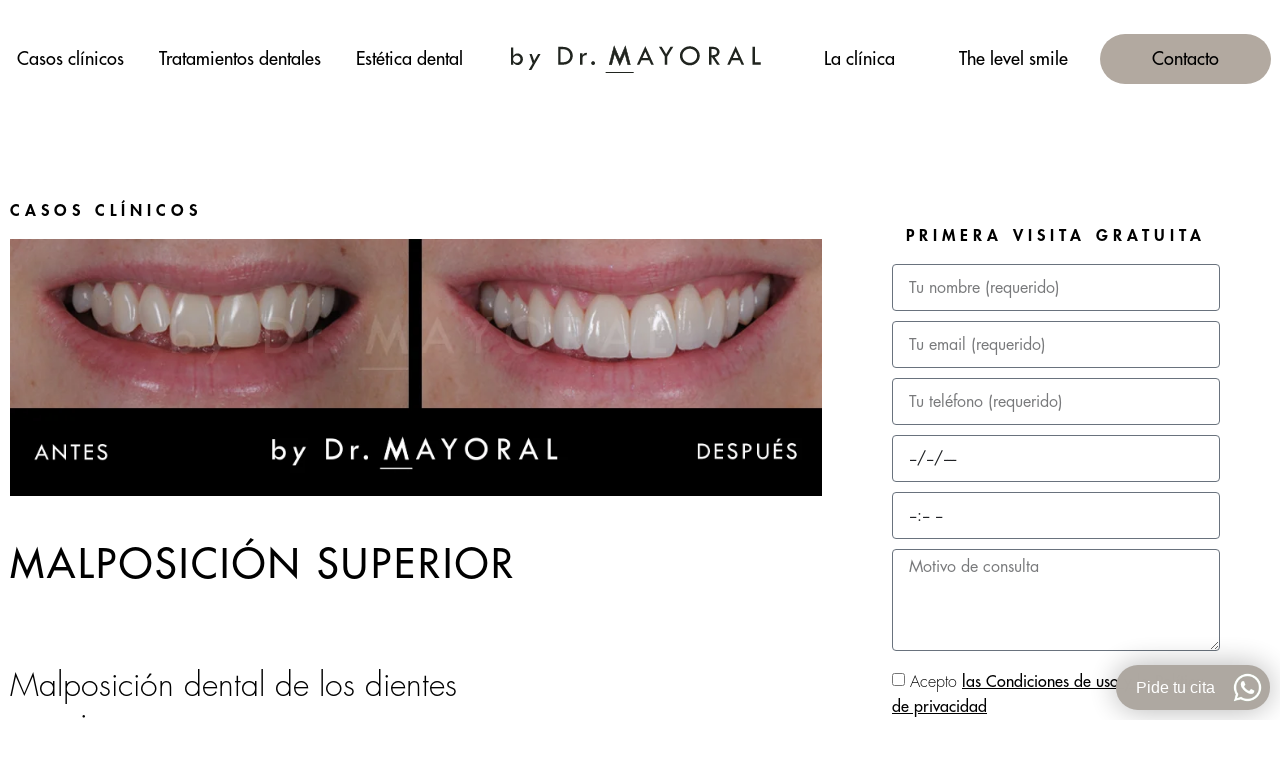

--- FILE ---
content_type: text/html; charset=UTF-8
request_url: https://barcelonasmilecenter.com/casos/malposicion-superior/
body_size: 25265
content:
<!doctype html><html
lang=es><head><meta
charset="UTF-8"><meta
name="viewport" content="width=device-width, initial-scale=1"><link
rel=profile href=https://gmpg.org/xfn/11><meta
name='robots' content='index, follow, max-image-preview:large, max-snippet:-1, max-video-preview:-1'> <script data-no-defer=1 data-ezscrex=false data-cfasync=false data-pagespeed-no-defer data-cookieconsent=ignore>var ctPublicFunctions = {"_ajax_nonce":"97c65e544e","_rest_nonce":"896a9a1a4c","_ajax_url":"\/wp-admin\/admin-ajax.php","_rest_url":"https:\/\/barcelonasmilecenter.com\/wp-json\/","data__cookies_type":"none","data__ajax_type":"rest","data__bot_detector_enabled":0,"data__frontend_data_log_enabled":1,"cookiePrefix":"","wprocket_detected":false,"host_url":"barcelonasmilecenter.com","text__ee_click_to_select":"Click to select the whole data","text__ee_original_email":"The complete one is","text__ee_got_it":"Got it","text__ee_blocked":"Bloqueado","text__ee_cannot_connect":"Cannot connect","text__ee_cannot_decode":"Can not decode email. Unknown reason","text__ee_email_decoder":"CleanTalk email decoder","text__ee_wait_for_decoding":"The magic is on the way!","text__ee_decoding_process":"Please wait a few seconds while we decode the contact data."}</script> <script data-no-defer=1 data-ezscrex=false data-cfasync=false data-pagespeed-no-defer data-cookieconsent=ignore>var ctPublic = {"_ajax_nonce":"97c65e544e","settings__forms__check_internal":"0","settings__forms__check_external":"0","settings__forms__force_protection":0,"settings__forms__search_test":"1","settings__data__bot_detector_enabled":0,"settings__sfw__anti_crawler":0,"blog_home":"https:\/\/barcelonasmilecenter.com\/","pixel__setting":"3","pixel__enabled":true,"pixel__url":"https:\/\/moderate3-v4.cleantalk.org\/pixel\/cdce0bfd2e7682d51080a048b1d2242c.gif","data__email_check_before_post":"1","data__email_check_exist_post":0,"data__cookies_type":"none","data__key_is_ok":true,"data__visible_fields_required":true,"wl_brandname":"Anti-Spam by CleanTalk","wl_brandname_short":"CleanTalk","ct_checkjs_key":"7bb389a4debfa3212cb5862d8fd4fa01f2fe546b9f72d1083c73eb5e182dfcd6","emailEncoderPassKey":"f19e05d3d6048560373fa78c0f126717","bot_detector_forms_excluded":"W10=","advancedCacheExists":true,"varnishCacheExists":false,"wc_ajax_add_to_cart":false}</script> <title>Malposición superior - Barcelona Smile Center</title><link
rel=canonical href=https://barcelonasmilecenter.com/casos/malposicion-superior/ ><meta
property="og:locale" content="es_ES"><meta
property="og:type" content="article"><meta
property="og:title" content="Malposición superior - Barcelona Smile Center"><meta
property="og:description" content="Malposición dental de los dientes superiores El problema María no estaba satisfecha con la forma de sus dientes de la arcada superior, ya que no estaban bien alineados. Edad: 35 años Tiempo: 1-2 semanas Sexo: Mujer Numero de&nbsp;dientes: 4 Tratamiento: Carillas dentales Tipo de piezas: Incisivos inferiores y superiores Material: Porcelana Coste: € &nbsp;La solución [&hellip;]"><meta
property="og:url" content="https://barcelonasmilecenter.com/casos/malposicion-superior/"><meta
property="og:site_name" content="Barcelona Smile Center"><meta
property="article:modified_time" content="2022-10-24T10:29:32+00:00"><meta
property="og:image" content="https://barcelonasmilecenter.com/wp-content/uploads/2022/10/Caso-malposici¢n-superior-frente.jpg"><meta
property="og:image:width" content="1000"><meta
property="og:image:height" content="316"><meta
property="og:image:type" content="image/jpeg"><meta
name="twitter:card" content="summary_large_image"><meta
name="twitter:label1" content="Tiempo de lectura"><meta
name="twitter:data1" content="1 minuto"> <script type=application/ld+json class=yoast-schema-graph>{"@context":"https://schema.org","@graph":[{"@type":"WebPage","@id":"https://barcelonasmilecenter.com/casos/malposicion-superior/","url":"https://barcelonasmilecenter.com/casos/malposicion-superior/","name":"Malposición superior - Barcelona Smile Center","isPartOf":{"@id":"https://barcelonasmilecenter.com/#website"},"primaryImageOfPage":{"@id":"https://barcelonasmilecenter.com/casos/malposicion-superior/#primaryimage"},"image":{"@id":"https://barcelonasmilecenter.com/casos/malposicion-superior/#primaryimage"},"thumbnailUrl":"https://barcelonasmilecenter.com/wp-content/uploads/2022/10/Caso-malposici¢n-superior-frente.jpg","datePublished":"2022-10-24T09:13:00+00:00","dateModified":"2022-10-24T10:29:32+00:00","breadcrumb":{"@id":"https://barcelonasmilecenter.com/casos/malposicion-superior/#breadcrumb"},"inLanguage":"es","potentialAction":[{"@type":"ReadAction","target":["https://barcelonasmilecenter.com/casos/malposicion-superior/"]}]},{"@type":"ImageObject","inLanguage":"es","@id":"https://barcelonasmilecenter.com/casos/malposicion-superior/#primaryimage","url":"https://barcelonasmilecenter.com/wp-content/uploads/2022/10/Caso-malposici¢n-superior-frente.jpg","contentUrl":"https://barcelonasmilecenter.com/wp-content/uploads/2022/10/Caso-malposici¢n-superior-frente.jpg","width":1000,"height":316},{"@type":"BreadcrumbList","@id":"https://barcelonasmilecenter.com/casos/malposicion-superior/#breadcrumb","itemListElement":[{"@type":"ListItem","position":1,"name":"Portada","item":"https://barcelonasmilecenter.com/"},{"@type":"ListItem","position":2,"name":"Malposición superior"}]},{"@type":"WebSite","@id":"https://barcelonasmilecenter.com/#website","url":"https://barcelonasmilecenter.com/","name":"Barcelona Smile Center","description":"by Dr. Mayoral","publisher":{"@id":"https://barcelonasmilecenter.com/#organization"},"potentialAction":[{"@type":"SearchAction","target":{"@type":"EntryPoint","urlTemplate":"https://barcelonasmilecenter.com/?s={search_term_string}"},"query-input":{"@type":"PropertyValueSpecification","valueRequired":true,"valueName":"search_term_string"}}],"inLanguage":"es"},{"@type":"Organization","@id":"https://barcelonasmilecenter.com/#organization","name":"Barcelona Smile Center","url":"https://barcelonasmilecenter.com/","logo":{"@type":"ImageObject","inLanguage":"es","@id":"https://barcelonasmilecenter.com/#/schema/logo/image/","url":"https://barcelonasmilecenter.com/wp-content/uploads/2022/09/logo.svg","contentUrl":"https://barcelonasmilecenter.com/wp-content/uploads/2022/09/logo.svg","width":735,"height":84,"caption":"Barcelona Smile Center"},"image":{"@id":"https://barcelonasmilecenter.com/#/schema/logo/image/"}}]}</script> <link
rel=dns-prefetch href=//cdnjs.cloudflare.com><link
rel=dns-prefetch href=//stackpath.bootstrapcdn.com><link
rel=alternate type=application/rss+xml title="Barcelona Smile Center &raquo; Feed" href=https://barcelonasmilecenter.com/feed/ ><link
rel=alternate type=application/rss+xml title="Barcelona Smile Center &raquo; Feed de los comentarios" href=https://barcelonasmilecenter.com/comments/feed/ ><link
rel=alternate title="oEmbed (JSON)" type=application/json+oembed href="https://barcelonasmilecenter.com/wp-json/oembed/1.0/embed?url=https%3A%2F%2Fbarcelonasmilecenter.com%2Fcasos%2Fmalposicion-superior%2F"><link
rel=alternate title="oEmbed (XML)" type=text/xml+oembed href="https://barcelonasmilecenter.com/wp-json/oembed/1.0/embed?url=https%3A%2F%2Fbarcelonasmilecenter.com%2Fcasos%2Fmalposicion-superior%2F&#038;format=xml"><style id=wp-img-auto-sizes-contain-inline-css>img:is([sizes=auto i],[sizes^="auto," i]){contain-intrinsic-size:3000px 1500px}</style><link
rel=stylesheet href=https://barcelonasmilecenter.com/wp-content/cache/minify/a5ff7.css media=all><style id=global-styles-inline-css>/*<![CDATA[*/:root{--wp--preset--aspect-ratio--square:1;--wp--preset--aspect-ratio--4-3:4/3;--wp--preset--aspect-ratio--3-4:3/4;--wp--preset--aspect-ratio--3-2:3/2;--wp--preset--aspect-ratio--2-3:2/3;--wp--preset--aspect-ratio--16-9:16/9;--wp--preset--aspect-ratio--9-16:9/16;--wp--preset--color--black:#000;--wp--preset--color--cyan-bluish-gray:#abb8c3;--wp--preset--color--white:#fff;--wp--preset--color--pale-pink:#f78da7;--wp--preset--color--vivid-red:#cf2e2e;--wp--preset--color--luminous-vivid-orange:#ff6900;--wp--preset--color--luminous-vivid-amber:#fcb900;--wp--preset--color--light-green-cyan:#7bdcb5;--wp--preset--color--vivid-green-cyan:#00d084;--wp--preset--color--pale-cyan-blue:#8ed1fc;--wp--preset--color--vivid-cyan-blue:#0693e3;--wp--preset--color--vivid-purple:#9b51e0;--wp--preset--gradient--vivid-cyan-blue-to-vivid-purple:linear-gradient(135deg,rgb(6,147,227) 0%,rgb(155,81,224) 100%);--wp--preset--gradient--light-green-cyan-to-vivid-green-cyan:linear-gradient(135deg,rgb(122,220,180) 0%,rgb(0,208,130) 100%);--wp--preset--gradient--luminous-vivid-amber-to-luminous-vivid-orange:linear-gradient(135deg,rgb(252,185,0) 0%,rgb(255,105,0) 100%);--wp--preset--gradient--luminous-vivid-orange-to-vivid-red:linear-gradient(135deg,rgb(255,105,0) 0%,rgb(207,46,46) 100%);--wp--preset--gradient--very-light-gray-to-cyan-bluish-gray:linear-gradient(135deg,rgb(238,238,238) 0%,rgb(169,184,195) 100%);--wp--preset--gradient--cool-to-warm-spectrum:linear-gradient(135deg,rgb(74,234,220) 0%,rgb(151,120,209) 20%,rgb(207,42,186) 40%,rgb(238,44,130) 60%,rgb(251,105,98) 80%,rgb(254,248,76) 100%);--wp--preset--gradient--blush-light-purple:linear-gradient(135deg,rgb(255,206,236) 0%,rgb(152,150,240) 100%);--wp--preset--gradient--blush-bordeaux:linear-gradient(135deg,rgb(254,205,165) 0%,rgb(254,45,45) 50%,rgb(107,0,62) 100%);--wp--preset--gradient--luminous-dusk:linear-gradient(135deg,rgb(255,203,112) 0%,rgb(199,81,192) 50%,rgb(65,88,208) 100%);--wp--preset--gradient--pale-ocean:linear-gradient(135deg,rgb(255,245,203) 0%,rgb(182,227,212) 50%,rgb(51,167,181) 100%);--wp--preset--gradient--electric-grass:linear-gradient(135deg,rgb(202,248,128) 0%,rgb(113,206,126) 100%);--wp--preset--gradient--midnight:linear-gradient(135deg,rgb(2,3,129) 0%,rgb(40,116,252) 100%);--wp--preset--font-size--small:13px;--wp--preset--font-size--medium:20px;--wp--preset--font-size--large:36px;--wp--preset--font-size--x-large:42px;--wp--preset--spacing--20:0.44rem;--wp--preset--spacing--30:0.67rem;--wp--preset--spacing--40:1rem;--wp--preset--spacing--50:1.5rem;--wp--preset--spacing--60:2.25rem;--wp--preset--spacing--70:3.38rem;--wp--preset--spacing--80:5.06rem;--wp--preset--shadow--natural:6px 6px 9px rgba(0, 0, 0, 0.2);--wp--preset--shadow--deep:12px 12px 50px rgba(0, 0, 0, 0.4);--wp--preset--shadow--sharp:6px 6px 0px rgba(0, 0, 0, 0.2);--wp--preset--shadow--outlined:6px 6px 0px -3px rgb(255, 255, 255), 6px 6px rgb(0, 0, 0);--wp--preset--shadow--crisp:6px 6px 0px rgb(0, 0, 0)}:root{--wp--style--global--content-size:800px;--wp--style--global--wide-size:1200px}:where(body){margin:0}.wp-site-blocks>.alignleft{float:left;margin-right:2em}.wp-site-blocks>.alignright{float:right;margin-left:2em}.wp-site-blocks>.aligncenter{justify-content:center;margin-left:auto;margin-right:auto}:where(.wp-site-blocks)>*{margin-block-start:24px;margin-block-end:0}:where(.wp-site-blocks)>:first-child{margin-block-start:0}:where(.wp-site-blocks)>:last-child{margin-block-end:0}:root{--wp--style--block-gap:24px}:root :where(.is-layout-flow)>:first-child{margin-block-start:0}:root :where(.is-layout-flow)>:last-child{margin-block-end:0}:root :where(.is-layout-flow)>*{margin-block-start:24px;margin-block-end:0}:root :where(.is-layout-constrained)>:first-child{margin-block-start:0}:root :where(.is-layout-constrained)>:last-child{margin-block-end:0}:root :where(.is-layout-constrained)>*{margin-block-start:24px;margin-block-end:0}:root :where(.is-layout-flex){gap:24px}:root :where(.is-layout-grid){gap:24px}.is-layout-flow>.alignleft{float:left;margin-inline-start:0;margin-inline-end:2em}.is-layout-flow>.alignright{float:right;margin-inline-start:2em;margin-inline-end:0}.is-layout-flow>.aligncenter{margin-left:auto !important;margin-right:auto !important}.is-layout-constrained>.alignleft{float:left;margin-inline-start:0;margin-inline-end:2em}.is-layout-constrained>.alignright{float:right;margin-inline-start:2em;margin-inline-end:0}.is-layout-constrained>.aligncenter{margin-left:auto !important;margin-right:auto !important}.is-layout-constrained>:where(:not(.alignleft):not(.alignright):not(.alignfull)){max-width:var(--wp--style--global--content-size);margin-left:auto !important;margin-right:auto !important}.is-layout-constrained>.alignwide{max-width:var(--wp--style--global--wide-size)}body .is-layout-flex{display:flex}.is-layout-flex{flex-wrap:wrap;align-items:center}.is-layout-flex>:is(*,div){margin:0}body .is-layout-grid{display:grid}.is-layout-grid>:is(*,div){margin:0}body{padding-top:0px;padding-right:0px;padding-bottom:0px;padding-left:0px}a:where(:not(.wp-element-button)){text-decoration:underline}:root :where(.wp-element-button,.wp-block-button__link){background-color:#32373c;border-width:0;color:#fff;font-family:inherit;font-size:inherit;font-style:inherit;font-weight:inherit;letter-spacing:inherit;line-height:inherit;padding-top:calc(0.667em + 2px);padding-right:calc(1.333em + 2px);padding-bottom:calc(0.667em + 2px);padding-left:calc(1.333em + 2px);text-decoration:none;text-transform:inherit}.has-black-color{color:var(--wp--preset--color--black) !important}.has-cyan-bluish-gray-color{color:var(--wp--preset--color--cyan-bluish-gray) !important}.has-white-color{color:var(--wp--preset--color--white) !important}.has-pale-pink-color{color:var(--wp--preset--color--pale-pink) !important}.has-vivid-red-color{color:var(--wp--preset--color--vivid-red) !important}.has-luminous-vivid-orange-color{color:var(--wp--preset--color--luminous-vivid-orange) !important}.has-luminous-vivid-amber-color{color:var(--wp--preset--color--luminous-vivid-amber) !important}.has-light-green-cyan-color{color:var(--wp--preset--color--light-green-cyan) !important}.has-vivid-green-cyan-color{color:var(--wp--preset--color--vivid-green-cyan) !important}.has-pale-cyan-blue-color{color:var(--wp--preset--color--pale-cyan-blue) !important}.has-vivid-cyan-blue-color{color:var(--wp--preset--color--vivid-cyan-blue) !important}.has-vivid-purple-color{color:var(--wp--preset--color--vivid-purple) !important}.has-black-background-color{background-color:var(--wp--preset--color--black) !important}.has-cyan-bluish-gray-background-color{background-color:var(--wp--preset--color--cyan-bluish-gray) !important}.has-white-background-color{background-color:var(--wp--preset--color--white) !important}.has-pale-pink-background-color{background-color:var(--wp--preset--color--pale-pink) !important}.has-vivid-red-background-color{background-color:var(--wp--preset--color--vivid-red) !important}.has-luminous-vivid-orange-background-color{background-color:var(--wp--preset--color--luminous-vivid-orange) !important}.has-luminous-vivid-amber-background-color{background-color:var(--wp--preset--color--luminous-vivid-amber) !important}.has-light-green-cyan-background-color{background-color:var(--wp--preset--color--light-green-cyan) !important}.has-vivid-green-cyan-background-color{background-color:var(--wp--preset--color--vivid-green-cyan) !important}.has-pale-cyan-blue-background-color{background-color:var(--wp--preset--color--pale-cyan-blue) !important}.has-vivid-cyan-blue-background-color{background-color:var(--wp--preset--color--vivid-cyan-blue) !important}.has-vivid-purple-background-color{background-color:var(--wp--preset--color--vivid-purple) !important}.has-black-border-color{border-color:var(--wp--preset--color--black) !important}.has-cyan-bluish-gray-border-color{border-color:var(--wp--preset--color--cyan-bluish-gray) !important}.has-white-border-color{border-color:var(--wp--preset--color--white) !important}.has-pale-pink-border-color{border-color:var(--wp--preset--color--pale-pink) !important}.has-vivid-red-border-color{border-color:var(--wp--preset--color--vivid-red) !important}.has-luminous-vivid-orange-border-color{border-color:var(--wp--preset--color--luminous-vivid-orange) !important}.has-luminous-vivid-amber-border-color{border-color:var(--wp--preset--color--luminous-vivid-amber) !important}.has-light-green-cyan-border-color{border-color:var(--wp--preset--color--light-green-cyan) !important}.has-vivid-green-cyan-border-color{border-color:var(--wp--preset--color--vivid-green-cyan) !important}.has-pale-cyan-blue-border-color{border-color:var(--wp--preset--color--pale-cyan-blue) !important}.has-vivid-cyan-blue-border-color{border-color:var(--wp--preset--color--vivid-cyan-blue) !important}.has-vivid-purple-border-color{border-color:var(--wp--preset--color--vivid-purple) !important}.has-vivid-cyan-blue-to-vivid-purple-gradient-background{background:var(--wp--preset--gradient--vivid-cyan-blue-to-vivid-purple) !important}.has-light-green-cyan-to-vivid-green-cyan-gradient-background{background:var(--wp--preset--gradient--light-green-cyan-to-vivid-green-cyan) !important}.has-luminous-vivid-amber-to-luminous-vivid-orange-gradient-background{background:var(--wp--preset--gradient--luminous-vivid-amber-to-luminous-vivid-orange) !important}.has-luminous-vivid-orange-to-vivid-red-gradient-background{background:var(--wp--preset--gradient--luminous-vivid-orange-to-vivid-red) !important}.has-very-light-gray-to-cyan-bluish-gray-gradient-background{background:var(--wp--preset--gradient--very-light-gray-to-cyan-bluish-gray) !important}.has-cool-to-warm-spectrum-gradient-background{background:var(--wp--preset--gradient--cool-to-warm-spectrum) !important}.has-blush-light-purple-gradient-background{background:var(--wp--preset--gradient--blush-light-purple) !important}.has-blush-bordeaux-gradient-background{background:var(--wp--preset--gradient--blush-bordeaux) !important}.has-luminous-dusk-gradient-background{background:var(--wp--preset--gradient--luminous-dusk) !important}.has-pale-ocean-gradient-background{background:var(--wp--preset--gradient--pale-ocean) !important}.has-electric-grass-gradient-background{background:var(--wp--preset--gradient--electric-grass) !important}.has-midnight-gradient-background{background:var(--wp--preset--gradient--midnight) !important}.has-small-font-size{font-size:var(--wp--preset--font-size--small) !important}.has-medium-font-size{font-size:var(--wp--preset--font-size--medium) !important}.has-large-font-size{font-size:var(--wp--preset--font-size--large) !important}.has-x-large-font-size{font-size:var(--wp--preset--font-size--x-large) !important}/*]]>*/</style><link
rel=stylesheet href=https://barcelonasmilecenter.com/wp-content/cache/minify/2e038.css media=all><link
rel=stylesheet id=bootstrap_css-css href='https://stackpath.bootstrapcdn.com/bootstrap/4.1.3/css/bootstrap.min.css?ver=4.1.3' media=all><link
rel=stylesheet href=https://barcelonasmilecenter.com/wp-content/cache/minify/ed46d.css media=all> <script src="https://barcelonasmilecenter.com/wp-content/plugins/cleantalk-spam-protect/js/apbct-public-bundle_gathering.min.js?ver=6.68_1764762030" id=apbct-public-bundle_gathering.min-js-js></script> <script src="https://barcelonasmilecenter.com/wp-includes/js/jquery/jquery.min.js?ver=3.7.1" id=jquery-core-js></script> <script src="https://barcelonasmilecenter.com/wp-includes/js/jquery/jquery-migrate.min.js?ver=3.4.1" id=jquery-migrate-js></script> <script id=search-filter-elementor-js-extra>var SFE_DATA = {"ajax_url":"https://barcelonasmilecenter.com/wp-admin/admin-ajax.php","home_url":"https://barcelonasmilecenter.com/"};
//# sourceURL=search-filter-elementor-js-extra</script> <script src="https://barcelonasmilecenter.com/wp-content/plugins/search-filter-elementor/assets/v2/js/search-filter-elementor.js?ver=1.3.4" id=search-filter-elementor-js></script> <script id=search-filter-plugin-build-js-extra>var SF_LDATA = {"ajax_url":"https://barcelonasmilecenter.com/wp-admin/admin-ajax.php","home_url":"https://barcelonasmilecenter.com/","extensions":["search-filter-elementor"]};
//# sourceURL=search-filter-plugin-build-js-extra</script> <script src="https://barcelonasmilecenter.com/wp-content/plugins/search-filter-pro/public/assets/js/search-filter-build.min.js?ver=2.5.13" id=search-filter-plugin-build-js></script> <script src="https://barcelonasmilecenter.com/wp-content/plugins/search-filter-pro/public/assets/js/chosen.jquery.min.js?ver=2.5.13" id=search-filter-plugin-chosen-js></script> <script id=ecs_ajax_load-js-extra>var ecs_ajax_params = {"ajaxurl":"https://barcelonasmilecenter.com/wp-admin/admin-ajax.php","posts":"{\"page\":0,\"casos\":\"malposicion-superior\",\"post_type\":\"casos\",\"name\":\"malposicion-superior\",\"error\":\"\",\"m\":\"\",\"p\":0,\"post_parent\":\"\",\"subpost\":\"\",\"subpost_id\":\"\",\"attachment\":\"\",\"attachment_id\":0,\"pagename\":\"\",\"page_id\":0,\"second\":\"\",\"minute\":\"\",\"hour\":\"\",\"day\":0,\"monthnum\":0,\"year\":0,\"w\":0,\"category_name\":\"\",\"tag\":\"\",\"cat\":\"\",\"tag_id\":\"\",\"author\":\"\",\"author_name\":\"\",\"feed\":\"\",\"tb\":\"\",\"paged\":0,\"meta_key\":\"\",\"meta_value\":\"\",\"preview\":\"\",\"s\":\"\",\"sentence\":\"\",\"title\":\"\",\"fields\":\"all\",\"menu_order\":\"\",\"embed\":\"\",\"category__in\":[],\"category__not_in\":[],\"category__and\":[],\"post__in\":[],\"post__not_in\":[],\"post_name__in\":[],\"tag__in\":[],\"tag__not_in\":[],\"tag__and\":[],\"tag_slug__in\":[],\"tag_slug__and\":[],\"post_parent__in\":[],\"post_parent__not_in\":[],\"author__in\":[],\"author__not_in\":[],\"search_columns\":[],\"ignore_sticky_posts\":false,\"suppress_filters\":false,\"cache_results\":true,\"update_post_term_cache\":true,\"update_menu_item_cache\":false,\"lazy_load_term_meta\":true,\"update_post_meta_cache\":true,\"posts_per_page\":10,\"nopaging\":false,\"comments_per_page\":\"50\",\"no_found_rows\":false,\"order\":\"DESC\"}"};
//# sourceURL=ecs_ajax_load-js-extra</script> <script src="https://barcelonasmilecenter.com/wp-content/plugins/ele-custom-skin/assets/js/ecs_ajax_pagination.js?ver=3.1.9" id=ecs_ajax_load-js></script> <script src="https://barcelonasmilecenter.com/wp-content/plugins/ele-custom-skin/assets/js/ecs.js?ver=3.1.9" id=ecs-script-js></script> <link
rel=https://api.w.org/ href=https://barcelonasmilecenter.com/wp-json/ ><link
rel=alternate title=JSON type=application/json href=https://barcelonasmilecenter.com/wp-json/wp/v2/casos/3291><link
rel=EditURI type=application/rsd+xml title=RSD href=https://barcelonasmilecenter.com/xmlrpc.php?rsd><meta
name="generator" content="WordPress 6.9"><link
rel=shortlink href='https://barcelonasmilecenter.com/?p=3291'>
 <script>(function(w,d,s,l,i){w[l]=w[l]||[];w[l].push({'gtm.start':
new Date().getTime(),event:'gtm.js'});var f=d.getElementsByTagName(s)[0],
j=d.createElement(s),dl=l!='dataLayer'?'&l='+l:'';j.async=true;j.src=
'https://www.googletagmanager.com/gtm.js?id='+i+dl;f.parentNode.insertBefore(j,f);
})(window,document,'script','dataLayer','GTM-WFXZVF5');</script> <meta
name="facebook-domain-verification" content="81879q965ne1tdniay4jy4wyn4cbb5"><meta
name="generator" content="Elementor 3.33.2; features: additional_custom_breakpoints; settings: css_print_method-external, google_font-enabled, font_display-auto"> <script>jQuery(document).ready(function($){
        var resizeTimer, width;
        var mobile = tablet = desktop = false;
        var per_page = 2;
        var widthbp = '50%';
        var cases = $('.cases-list article').length;
        var pages = cases / per_page;
        renderPages();
			
        $(window).resize(function() {
            // clear the timeout
            clearTimeout(resizeTimer);
        
            // execute breakpointChange() once the viewport has stopped changing in size for 400ms
            resizeTimer = setTimeout(breakpointChange(), 400);
        });
        
        function breakpointChange() {
            width = window.innerWidth;
        
            if (!mobile && width < 400) {
                tablet = desktop = false;
                mobile = true;
                per_page = 1;
                widthbp = '100%';
                pages = cases / per_page;
            }
        
            if (!tablet && width > 401 && width < 768) {
                mobile = desktop = false;
                tablet = true;
                per_page = 1;
                widthbp = '100%';
                pages = cases / per_page;
            }
        
            if (!desktop && width > 769) {
                mobile = tablet = false;
                desktop = true;
                per_page = 2;
                widthbp = '50%';
                pages = cases / per_page;
            }
            renderPages();
        }
        $(window).resize();

        function renderPages(){
            var pages_list = [];
            for (var i = 1; i <= pages; i++) {
                pages_list.push(i);
            }
            $('.cases-nav').remove();
            $('.cases-list').append('<ul class=cases-nav></ul>');
            $.each( pages_list, function( i, val ) {
                if(val == 1){
                    $('.cases-nav').append('<li class=active data-page="'+val+'"><i></i></li>');
                }else{
                    $('.cases-nav').append('<li data-page="'+val+'"><i></i></li>');
                }
              
            });
            $('.cases-list .elementor-widget-container .ecs-posts').css({
           'grid-template-columns': 'repeat('+cases+',1fr)',
           'width': 'calc('+widthbp+' * '+cases+')'
            });
            $('.cases-nav li').on( "click", function() {
                $('.cases-nav li').removeClass('active');
                $(this).addClass('active');
                var page_target = $(this).attr('data-page') - 1;
            $('.cases-list .elementor-widget-container .ecs-posts').css({
           'margin-left': 'calc(-100% * '+page_target+')'
            });
            });
        }

});</script> <style>.cases-list{overflow:hidden}.cases-list .elementor-widget-container .ecs-posts{display:grid;grid-template-columns:repeat(10, 1fr);width:calc(50% * 10);transition: .5s all;margin-left:-0%}.cases-list .elementor-widget-container .ecs-posts article{display:inline-block}ul.cases-nav{list-style:none;padding:0;text-align:center;border-top:1px solid #505050;margin-top:20px}ul.cases-nav li{display:inline-block;padding-top:10px;border-top:3px solid transparent;padding:10px;margin-top:-2px;color:#505050;cursor:pointer;transition: .5s all}ul.cases-nav li i{width:12px;height:12px;border:1px solid #fff;display:block;border-radius:100%;transition: .5s all}ul.cases-nav li.active i{background:#fff}ul.cases-nav li:hover{color:#fff}ul.cases-nav li:hover i{background:#eee}ul.cases-nav li.active{border-top:3px solid #fff;color:#fff}@media (max-width: 767px){ul.cases-nav li{padding:15px}ul.cases-nav li i{width:20px;height:20px}}</style> <script>jQuery(document).ready(function($){
			$('input[name="form_fields[hora]"]').attr('readonly','true');
			$('input[name="form_fields[fecha]"]').attr('readonly','true');
		});</script> <script defer src="https://widget.tochat.be/bundle.js?key=cf3c7445-0f1c-4110-9c4c-add433939529"></script> <style>.e-con.e-parent:nth-of-type(n+4):not(.e-lazyloaded):not(.e-no-lazyload), .e-con.e-parent:nth-of-type(n+4):not(.e-lazyloaded):not(.e-no-lazyload) *{background-image:none !important}@media screen and (max-height: 1024px){.e-con.e-parent:nth-of-type(n+3):not(.e-lazyloaded):not(.e-no-lazyload), .e-con.e-parent:nth-of-type(n+3):not(.e-lazyloaded):not(.e-no-lazyload) *{background-image:none !important}}@media screen and (max-height: 640px){.e-con.e-parent:nth-of-type(n+2):not(.e-lazyloaded):not(.e-no-lazyload), .e-con.e-parent:nth-of-type(n+2):not(.e-lazyloaded):not(.e-no-lazyload) *{background-image:none !important}}</style><link
rel=icon href=https://barcelonasmilecenter.com/wp-content/uploads/2022/10/cropped-bsc-1-32x32.png sizes=32x32><link
rel=icon href=https://barcelonasmilecenter.com/wp-content/uploads/2022/10/cropped-bsc-1-192x192.png sizes=192x192><link
rel=apple-touch-icon href=https://barcelonasmilecenter.com/wp-content/uploads/2022/10/cropped-bsc-1-180x180.png><meta
name="msapplication-TileImage" content="https://barcelonasmilecenter.com/wp-content/uploads/2022/10/cropped-bsc-1-270x270.png"><style id=wp-custom-css>.grecaptcha-badge{display:none}</style><link
rel=stylesheet href=https://barcelonasmilecenter.com/wp-content/cache/minify/16cb5.css media=all></head><body
class="wp-singular casos-template-default single single-casos postid-3291 wp-custom-logo wp-embed-responsive wp-theme-hello-elementor wp-child-theme-hello-theme-child-master hello-elementor-default elementor-default elementor-kit-7 elementor-page-1387"><noscript><iframe
src="https://www.googletagmanager.com/ns.html?id=GTM-WFXZVF5"
height=0 width=0 style=display:none;visibility:hidden></iframe></noscript><a
class="skip-link screen-reader-text" href=#content>Ir al contenido</a><header
data-elementor-type=header data-elementor-id=30 class="elementor elementor-30 elementor-location-header" data-elementor-post-type=elementor_library><section
class="elementor-section elementor-top-section elementor-element elementor-element-0919094 elementor-section-full_width elementor-section-height-min-height elementor-hidden-tablet elementor-hidden-mobile elementor-section-height-default elementor-section-items-middle" data-id=0919094 data-element_type=section><div
class="elementor-container elementor-column-gap-default"><div
class="elementor-column elementor-col-100 elementor-top-column elementor-element elementor-element-82ae75d" data-id=82ae75d data-element_type=column><div
class="elementor-widget-wrap elementor-element-populated"><section
class="elementor-section elementor-inner-section elementor-element elementor-element-98e6efe elementor-section-boxed elementor-section-height-default elementor-section-height-default" data-id=98e6efe data-element_type=section><div
class="elementor-container elementor-column-gap-default"><div
class="elementor-column elementor-col-33 elementor-inner-column elementor-element elementor-element-fccdb18" data-id=fccdb18 data-element_type=column><div
class="elementor-widget-wrap elementor-element-populated"><div
class="elementor-element elementor-element-b5508cf elementor-nav-menu__align-justify elementor-nav-menu--dropdown-none elementor-widget elementor-widget-nav-menu" data-id=b5508cf data-element_type=widget data-settings="{&quot;submenu_icon&quot;:{&quot;value&quot;:&quot;&lt;i class=\&quot;\&quot; aria-hidden=\&quot;true\&quot;&gt;&lt;\/i&gt;&quot;,&quot;library&quot;:&quot;&quot;},&quot;layout&quot;:&quot;horizontal&quot;}" data-widget_type=nav-menu.default><div
class=elementor-widget-container><nav
aria-label=Menú class="elementor-nav-menu--main elementor-nav-menu__container elementor-nav-menu--layout-horizontal e--pointer-none"><ul
id=menu-1-b5508cf class=elementor-nav-menu><li
class="menu-item menu-item-type-post_type menu-item-object-page menu-item-919"><a
href=https://barcelonasmilecenter.com/casos-clinicos/ class=elementor-item>Casos clínicos</a></li>
<li
class="menu-item menu-item-type-post_type menu-item-object-page menu-item-has-children menu-item-920"><a
href=https://barcelonasmilecenter.com/tratamientos-dentales/ class=elementor-item>Tratamientos dentales</a><ul
class="sub-menu elementor-nav-menu--dropdown">
<li
class="menu-item menu-item-type-post_type menu-item-object-page menu-item-3034"><a
href=https://barcelonasmilecenter.com/estetica-dental/ class=elementor-sub-item>Estética dental</a></li>
<li
class="menu-item menu-item-type-post_type menu-item-object-page menu-item-923"><a
href=https://barcelonasmilecenter.com/tratamientos-dentales/implantes-dentales/ class=elementor-sub-item>Implantes dentales</a></li>
<li
class="menu-item menu-item-type-post_type menu-item-object-page menu-item-925"><a
href=https://barcelonasmilecenter.com/tratamientos-dentales/ortodoncia/ class=elementor-sub-item>Ortodoncia</a></li>
<li
class="menu-item menu-item-type-post_type menu-item-object-page menu-item-926"><a
href=https://barcelonasmilecenter.com/tratamientos-dentales/periodoncia/ class=elementor-sub-item>Periodoncia</a></li>
<li
class="menu-item menu-item-type-post_type menu-item-object-page menu-item-921"><a
href=https://barcelonasmilecenter.com/tratamientos-dentales/cirugia-oral/ class=elementor-sub-item>Cirugía oral</a></li>
<li
class="menu-item menu-item-type-post_type menu-item-object-page menu-item-922"><a
href=https://barcelonasmilecenter.com/tratamientos-dentales/endodoncia/ class=elementor-sub-item>Endodoncia</a></li>
<li
class="menu-item menu-item-type-post_type menu-item-object-page menu-item-924"><a
href=https://barcelonasmilecenter.com/tratamientos-dentales/odontologia-conservadora/ class=elementor-sub-item>Odontología conservadora</a></li>
<li
class="menu-item menu-item-type-post_type menu-item-object-page menu-item-944"><a
href=https://barcelonasmilecenter.com/tratamientos-dentales/coronas-o-fundas-dentales/ class=elementor-sub-item>Coronas o fundas dentales</a></li>
<li
class="menu-item menu-item-type-post_type menu-item-object-page menu-item-927"><a
href=https://barcelonasmilecenter.com/tratamientos-dentales/protesis-dentales/ class=elementor-sub-item>Prótesis dentales</a></li>
<li
class="menu-item menu-item-type-post_type menu-item-object-page menu-item-928"><a
href=https://barcelonasmilecenter.com/tratamientos-dentales/rehabilitacion-oral/ class=elementor-sub-item>Rehabilitación oral</a></li></ul>
</li>
<li
class="menu-item menu-item-type-post_type menu-item-object-page menu-item-has-children menu-item-929"><a
href=https://barcelonasmilecenter.com/estetica-dental/ class=elementor-item>Estética dental</a><ul
class="sub-menu elementor-nav-menu--dropdown">
<li
class="menu-item menu-item-type-post_type menu-item-object-page menu-item-943"><a
href=https://barcelonasmilecenter.com/carillas-dentales/ class=elementor-sub-item>Carillas dentales</a></li>
<li
class="menu-item menu-item-type-post_type menu-item-object-page menu-item-946"><a
href=https://barcelonasmilecenter.com/microcarillas-de-porcelana/ class=elementor-sub-item>Microcarillas de porcelana Level Veneers</a></li>
<li
class="menu-item menu-item-type-post_type menu-item-object-page menu-item-942"><a
href=https://barcelonasmilecenter.com/carillas-de-porcelana/ class=elementor-sub-item>Carillas de porcelana</a></li>
<li
class="menu-item menu-item-type-post_type menu-item-object-page menu-item-941"><a
href=https://barcelonasmilecenter.com/carillas-de-composite/ class=elementor-sub-item>Carillas de composite</a></li>
<li
class="menu-item menu-item-type-post_type menu-item-object-page menu-item-940"><a
href=https://barcelonasmilecenter.com/blanqueamiento-dental/ class=elementor-sub-item>Blanqueamiento dental</a></li>
<li
class="menu-item menu-item-type-post_type menu-item-object-page menu-item-3035"><a
href=https://barcelonasmilecenter.com/hollywood-smile/ class=elementor-sub-item>Hollywood Smile</a></li>
<li
class="menu-item menu-item-type-post_type menu-item-object-page menu-item-945"><a
href=https://barcelonasmilecenter.com/invisalign/ class=elementor-sub-item>Invisalign</a></li></ul>
</li></ul></nav><nav
class="elementor-nav-menu--dropdown elementor-nav-menu__container" aria-hidden=true><ul
id=menu-2-b5508cf class=elementor-nav-menu><li
class="menu-item menu-item-type-post_type menu-item-object-page menu-item-919"><a
href=https://barcelonasmilecenter.com/casos-clinicos/ class=elementor-item tabindex=-1>Casos clínicos</a></li>
<li
class="menu-item menu-item-type-post_type menu-item-object-page menu-item-has-children menu-item-920"><a
href=https://barcelonasmilecenter.com/tratamientos-dentales/ class=elementor-item tabindex=-1>Tratamientos dentales</a><ul
class="sub-menu elementor-nav-menu--dropdown">
<li
class="menu-item menu-item-type-post_type menu-item-object-page menu-item-3034"><a
href=https://barcelonasmilecenter.com/estetica-dental/ class=elementor-sub-item tabindex=-1>Estética dental</a></li>
<li
class="menu-item menu-item-type-post_type menu-item-object-page menu-item-923"><a
href=https://barcelonasmilecenter.com/tratamientos-dentales/implantes-dentales/ class=elementor-sub-item tabindex=-1>Implantes dentales</a></li>
<li
class="menu-item menu-item-type-post_type menu-item-object-page menu-item-925"><a
href=https://barcelonasmilecenter.com/tratamientos-dentales/ortodoncia/ class=elementor-sub-item tabindex=-1>Ortodoncia</a></li>
<li
class="menu-item menu-item-type-post_type menu-item-object-page menu-item-926"><a
href=https://barcelonasmilecenter.com/tratamientos-dentales/periodoncia/ class=elementor-sub-item tabindex=-1>Periodoncia</a></li>
<li
class="menu-item menu-item-type-post_type menu-item-object-page menu-item-921"><a
href=https://barcelonasmilecenter.com/tratamientos-dentales/cirugia-oral/ class=elementor-sub-item tabindex=-1>Cirugía oral</a></li>
<li
class="menu-item menu-item-type-post_type menu-item-object-page menu-item-922"><a
href=https://barcelonasmilecenter.com/tratamientos-dentales/endodoncia/ class=elementor-sub-item tabindex=-1>Endodoncia</a></li>
<li
class="menu-item menu-item-type-post_type menu-item-object-page menu-item-924"><a
href=https://barcelonasmilecenter.com/tratamientos-dentales/odontologia-conservadora/ class=elementor-sub-item tabindex=-1>Odontología conservadora</a></li>
<li
class="menu-item menu-item-type-post_type menu-item-object-page menu-item-944"><a
href=https://barcelonasmilecenter.com/tratamientos-dentales/coronas-o-fundas-dentales/ class=elementor-sub-item tabindex=-1>Coronas o fundas dentales</a></li>
<li
class="menu-item menu-item-type-post_type menu-item-object-page menu-item-927"><a
href=https://barcelonasmilecenter.com/tratamientos-dentales/protesis-dentales/ class=elementor-sub-item tabindex=-1>Prótesis dentales</a></li>
<li
class="menu-item menu-item-type-post_type menu-item-object-page menu-item-928"><a
href=https://barcelonasmilecenter.com/tratamientos-dentales/rehabilitacion-oral/ class=elementor-sub-item tabindex=-1>Rehabilitación oral</a></li></ul>
</li>
<li
class="menu-item menu-item-type-post_type menu-item-object-page menu-item-has-children menu-item-929"><a
href=https://barcelonasmilecenter.com/estetica-dental/ class=elementor-item tabindex=-1>Estética dental</a><ul
class="sub-menu elementor-nav-menu--dropdown">
<li
class="menu-item menu-item-type-post_type menu-item-object-page menu-item-943"><a
href=https://barcelonasmilecenter.com/carillas-dentales/ class=elementor-sub-item tabindex=-1>Carillas dentales</a></li>
<li
class="menu-item menu-item-type-post_type menu-item-object-page menu-item-946"><a
href=https://barcelonasmilecenter.com/microcarillas-de-porcelana/ class=elementor-sub-item tabindex=-1>Microcarillas de porcelana Level Veneers</a></li>
<li
class="menu-item menu-item-type-post_type menu-item-object-page menu-item-942"><a
href=https://barcelonasmilecenter.com/carillas-de-porcelana/ class=elementor-sub-item tabindex=-1>Carillas de porcelana</a></li>
<li
class="menu-item menu-item-type-post_type menu-item-object-page menu-item-941"><a
href=https://barcelonasmilecenter.com/carillas-de-composite/ class=elementor-sub-item tabindex=-1>Carillas de composite</a></li>
<li
class="menu-item menu-item-type-post_type menu-item-object-page menu-item-940"><a
href=https://barcelonasmilecenter.com/blanqueamiento-dental/ class=elementor-sub-item tabindex=-1>Blanqueamiento dental</a></li>
<li
class="menu-item menu-item-type-post_type menu-item-object-page menu-item-3035"><a
href=https://barcelonasmilecenter.com/hollywood-smile/ class=elementor-sub-item tabindex=-1>Hollywood Smile</a></li>
<li
class="menu-item menu-item-type-post_type menu-item-object-page menu-item-945"><a
href=https://barcelonasmilecenter.com/invisalign/ class=elementor-sub-item tabindex=-1>Invisalign</a></li></ul>
</li></ul></nav></div></div></div></div><div
class="elementor-column elementor-col-33 elementor-inner-column elementor-element elementor-element-1b826a7" data-id=1b826a7 data-element_type=column><div
class="elementor-widget-wrap elementor-element-populated"><div
class="elementor-element elementor-element-7d2c332 elementor-widget elementor-widget-theme-site-logo elementor-widget-image" data-id=7d2c332 data-element_type=widget data-widget_type=theme-site-logo.default><div
class=elementor-widget-container>
<a
href=https://barcelonasmilecenter.com>
<img
width=735 height=84 src=https://barcelonasmilecenter.com/wp-content/uploads/2022/09/logo.svg class="attachment-full size-full wp-image-3803" alt>		</a></div></div></div></div><div
class="elementor-column elementor-col-33 elementor-inner-column elementor-element elementor-element-afc398b" data-id=afc398b data-element_type=column><div
class="elementor-widget-wrap elementor-element-populated"><div
class="elementor-element elementor-element-fb157e3 elementor-nav-menu__align-justify elementor-nav-menu--dropdown-none elementor-widget elementor-widget-nav-menu" data-id=fb157e3 data-element_type=widget data-settings="{&quot;submenu_icon&quot;:{&quot;value&quot;:&quot;&lt;i class=\&quot;\&quot; aria-hidden=\&quot;true\&quot;&gt;&lt;\/i&gt;&quot;,&quot;library&quot;:&quot;&quot;},&quot;layout&quot;:&quot;horizontal&quot;}" data-widget_type=nav-menu.default><div
class=elementor-widget-container><nav
aria-label=Menú class="elementor-nav-menu--main elementor-nav-menu__container elementor-nav-menu--layout-horizontal e--pointer-none"><ul
id=menu-1-fb157e3 class=elementor-nav-menu><li
class="menu-item menu-item-type-post_type menu-item-object-page menu-item-has-children menu-item-931"><a
href=https://barcelonasmilecenter.com/la-clinica/ class=elementor-item>La clínica</a><ul
class="sub-menu elementor-nav-menu--dropdown">
<li
class="menu-item menu-item-type-post_type menu-item-object-page menu-item-2151"><a
href=https://barcelonasmilecenter.com/la-clinica/equipo/ class=elementor-sub-item>Equipo</a></li>
<li
class="menu-item menu-item-type-post_type menu-item-object-page menu-item-2150"><a
href=https://barcelonasmilecenter.com/la-clinica/10-razones/ class=elementor-sub-item>10 razones</a></li>
<li
class="menu-item menu-item-type-post_type menu-item-object-page menu-item-999"><a
href=https://barcelonasmilecenter.com/la-clinica/smile-rewards/ class=elementor-sub-item>Smile Rewards</a></li>
<li
class="menu-item menu-item-type-post_type menu-item-object-page menu-item-1207"><a
href=https://barcelonasmilecenter.com/la-clinica/smile-news/ class=elementor-sub-item>Smile News</a></li></ul>
</li>
<li
class="menu-item menu-item-type-post_type menu-item-object-page menu-item-has-children menu-item-936"><a
href=https://barcelonasmilecenter.com/the-level-smile/ class=elementor-item>The level smile</a><ul
class="sub-menu elementor-nav-menu--dropdown">
<li
class="menu-item menu-item-type-post_type menu-item-object-page menu-item-2682"><a
href=https://barcelonasmilecenter.com/the-level-smile/diseno-de-sonrisas/ class=elementor-sub-item>Diseño de sonrisas</a></li></ul>
</li>
<li
class="menubutton menu-item menu-item-type-custom menu-item-object-custom menu-item-937"><a
href=/contacto/ class=elementor-item>Contacto</a></li></ul></nav><nav
class="elementor-nav-menu--dropdown elementor-nav-menu__container" aria-hidden=true><ul
id=menu-2-fb157e3 class=elementor-nav-menu><li
class="menu-item menu-item-type-post_type menu-item-object-page menu-item-has-children menu-item-931"><a
href=https://barcelonasmilecenter.com/la-clinica/ class=elementor-item tabindex=-1>La clínica</a><ul
class="sub-menu elementor-nav-menu--dropdown">
<li
class="menu-item menu-item-type-post_type menu-item-object-page menu-item-2151"><a
href=https://barcelonasmilecenter.com/la-clinica/equipo/ class=elementor-sub-item tabindex=-1>Equipo</a></li>
<li
class="menu-item menu-item-type-post_type menu-item-object-page menu-item-2150"><a
href=https://barcelonasmilecenter.com/la-clinica/10-razones/ class=elementor-sub-item tabindex=-1>10 razones</a></li>
<li
class="menu-item menu-item-type-post_type menu-item-object-page menu-item-999"><a
href=https://barcelonasmilecenter.com/la-clinica/smile-rewards/ class=elementor-sub-item tabindex=-1>Smile Rewards</a></li>
<li
class="menu-item menu-item-type-post_type menu-item-object-page menu-item-1207"><a
href=https://barcelonasmilecenter.com/la-clinica/smile-news/ class=elementor-sub-item tabindex=-1>Smile News</a></li></ul>
</li>
<li
class="menu-item menu-item-type-post_type menu-item-object-page menu-item-has-children menu-item-936"><a
href=https://barcelonasmilecenter.com/the-level-smile/ class=elementor-item tabindex=-1>The level smile</a><ul
class="sub-menu elementor-nav-menu--dropdown">
<li
class="menu-item menu-item-type-post_type menu-item-object-page menu-item-2682"><a
href=https://barcelonasmilecenter.com/the-level-smile/diseno-de-sonrisas/ class=elementor-sub-item tabindex=-1>Diseño de sonrisas</a></li></ul>
</li>
<li
class="menubutton menu-item menu-item-type-custom menu-item-object-custom menu-item-937"><a
href=/contacto/ class=elementor-item tabindex=-1>Contacto</a></li></ul></nav></div></div></div></div></div></section></div></div></div></section><section
class="elementor-section elementor-top-section elementor-element elementor-element-4ca485a elementor-section-full_width elementor-section-height-min-height elementor-hidden-desktop elementor-hidden-widescreen elementor-section-height-default elementor-section-items-middle" data-id=4ca485a data-element_type=section><div
class="elementor-container elementor-column-gap-default"><div
class="elementor-column elementor-col-100 elementor-top-column elementor-element elementor-element-87acb11" data-id=87acb11 data-element_type=column><div
class="elementor-widget-wrap elementor-element-populated"><section
class="elementor-section elementor-inner-section elementor-element elementor-element-553e273 elementor-section-boxed elementor-section-height-default elementor-section-height-default" data-id=553e273 data-element_type=section><div
class="elementor-container elementor-column-gap-default"><div
class="elementor-column elementor-col-50 elementor-inner-column elementor-element elementor-element-6533222" data-id=6533222 data-element_type=column><div
class="elementor-widget-wrap elementor-element-populated"><div
class="elementor-element elementor-element-54e4512 elementor-widget elementor-widget-theme-site-logo elementor-widget-image" data-id=54e4512 data-element_type=widget data-widget_type=theme-site-logo.default><div
class=elementor-widget-container>
<a
href=https://barcelonasmilecenter.com>
<img
width=735 height=84 src=https://barcelonasmilecenter.com/wp-content/uploads/2022/09/logo.svg class="attachment-full size-full wp-image-3803" alt>		</a></div></div></div></div><div
class="elementor-column elementor-col-50 elementor-inner-column elementor-element elementor-element-f45cb98" data-id=f45cb98 data-element_type=column><div
class="elementor-widget-wrap elementor-element-populated"><div
class="elementor-element elementor-element-4c1a78a elementor-view-default elementor-widget elementor-widget-icon" data-id=4c1a78a data-element_type=widget data-widget_type=icon.default><div
class=elementor-widget-container><div
class=elementor-icon-wrapper>
<a
class=elementor-icon href=#open-menu>
<svg
xmlns=http://www.w3.org/2000/svg xmlns:xlink=http://www.w3.org/1999/xlink id=Capa_1 x=0px y=0px viewBox="0 0 384.97 384.97" style="enable-background:new 0 0 384.97 384.97;" xml:space=preserve><g>	<g
id=Menu_1_>		<path
d="M12.03,120.303h360.909c6.641,0,12.03-5.39,12.03-12.03c0-6.641-5.39-12.03-12.03-12.03H12.03   c-6.641,0-12.03,5.39-12.03,12.03C0,114.913,5.39,120.303,12.03,120.303z"></path>		<path
d="M372.939,180.455H12.03c-6.641,0-12.03,5.39-12.03,12.03s5.39,12.03,12.03,12.03h360.909c6.641,0,12.03-5.39,12.03-12.03   S379.58,180.455,372.939,180.455z"></path>		<path
d="M372.939,264.667H132.333c-6.641,0-12.03,5.39-12.03,12.03c0,6.641,5.39,12.03,12.03,12.03h240.606   c6.641,0,12.03-5.39,12.03-12.03C384.97,270.056,379.58,264.667,372.939,264.667z"></path>	</g>	<g>	</g>	<g>	</g>	<g>	</g>	<g>	</g>	<g>	</g>	<g>	</g></g><g></g><g></g><g></g><g></g><g></g><g></g><g></g><g></g><g></g><g></g><g></g><g></g><g></g><g></g><g></g></svg>		</a></div></div></div></div></div></div></section></div></div></div></section></header><div
data-elementor-type=single-post data-elementor-id=1387 class="elementor elementor-1387 elementor-location-single post-3291 casos type-casos status-publish has-post-thumbnail hentry problema-malposicion-dental tratamiento-carillas-de-porcelana tratamiento-carillas-de-porcelana-sin-tallado tratamiento-microcarillas-de-porcelana" data-elementor-post-type=elementor_library><section
class="elementor-section elementor-top-section elementor-element elementor-element-2345b2b elementor-section-height-min-height elementor-hidden-desktop elementor-hidden-tablet elementor-hidden-mobile elementor-section-boxed elementor-section-height-default elementor-section-items-middle" data-id=2345b2b data-element_type=section data-settings={&quot;background_background&quot;:&quot;classic&quot;}><div
class=elementor-background-overlay></div><div
class="elementor-container elementor-column-gap-default"><div
class="elementor-column elementor-col-100 elementor-top-column elementor-element elementor-element-ddf03f4" data-id=ddf03f4 data-element_type=column><div
class=elementor-widget-wrap></div></div></div></section><section
class="elementor-section elementor-top-section elementor-element elementor-element-9fabbad elementor-section-boxed elementor-section-height-default elementor-section-height-default" data-id=9fabbad data-element_type=section><div
class="elementor-container elementor-column-gap-default"><div
class="elementor-column elementor-col-50 elementor-top-column elementor-element elementor-element-14fd899" data-id=14fd899 data-element_type=column><div
class="elementor-widget-wrap elementor-element-populated"><div
class="elementor-element elementor-element-1fdfa1e elementor-widget elementor-widget-heading" data-id=1fdfa1e data-element_type=widget data-widget_type=heading.default><div
class=elementor-widget-container><h6 class="elementor-heading-title elementor-size-default">Casos clínicos</h6></div></div><div
class="elementor-element elementor-element-58c5135 elementor-widget elementor-widget-theme-post-featured-image elementor-widget-image" data-id=58c5135 data-element_type=widget data-widget_type=theme-post-featured-image.default><div
class=elementor-widget-container>
<img
width=800 height=253 src=https://barcelonasmilecenter.com/wp-content/uploads/2022/10/Caso-malposici¢n-superior-frente.jpg class="attachment-large size-large wp-image-3355" alt srcset="https://barcelonasmilecenter.com/wp-content/uploads/2022/10/Caso-malposici¢n-superior-frente.jpg 1000w, https://barcelonasmilecenter.com/wp-content/uploads/2022/10/Caso-malposici¢n-superior-frente-300x95.jpg 300w, https://barcelonasmilecenter.com/wp-content/uploads/2022/10/Caso-malposici¢n-superior-frente-768x243.jpg 768w" sizes="(max-width: 800px) 100vw, 800px"></div></div><div
class="elementor-element elementor-element-12d1c94 elementor-widget elementor-widget-heading" data-id=12d1c94 data-element_type=widget data-widget_type=heading.default><div
class=elementor-widget-container><h1 class="elementor-heading-title elementor-size-default">Malposición superior</h1></div></div><div
class="elementor-element elementor-element-6853865 elementor-widget__width-initial elementor-widget-mobile__width-inherit elementor-widget elementor-widget-theme-post-content" data-id=6853865 data-element_type=widget data-widget_type=theme-post-content.default><div
class=elementor-widget-container><h2 class="wp-block-heading">Malposición dental de los dientes superiores</h2><p><strong>El problema</strong></p><p>María no estaba satisfecha con la forma de sus dientes de la arcada superior, ya que no estaban bien alineados.</p><figure
class=wp-block-table><table><tbody><tr><td>Edad: <strong>35 años</strong></td><td>Tiempo: <strong>1-2 semanas</strong></td></tr><tr><td>Sexo: <strong>Mujer</strong></td><td>Numero de&nbsp;dientes: <strong>4</strong></td></tr><tr><td>Tratamiento: <strong>Carillas dentales</strong></td><td>Tipo de piezas: <strong>Incisivos inferiores y superiores</strong></td></tr><tr><td>Material: <strong>Porcelana</strong></td><td>Coste: <strong>€</strong></td></tr></tbody></table></figure><p><strong>&nbsp;La solución</strong></p><p>Nuestros especialistas en estética dental le hicieron un diagnostico y decidieron que la mejor opción eran las carillas dentales.</p><p><strong>El resultado</strong></p><p>Gracias a las carillas dentales, María ha conseguido la forma ideal y ha logrado alinear perfectamente todos los dientes de su arcada superior.</p></div></div></div></div><div
class="elementor-column elementor-col-50 elementor-top-column elementor-element elementor-element-0f3a18e" data-id=0f3a18e data-element_type=column><div
class="elementor-widget-wrap elementor-element-populated"><div
class="elementor-element elementor-element-4f59acf elementor-widget elementor-widget-template" data-id=4f59acf data-element_type=widget data-widget_type=template.default><div
class=elementor-widget-container><div
class=elementor-template><div
data-elementor-type=section data-elementor-id=1129 class="elementor elementor-1129 elementor-location-single" data-elementor-post-type=elementor_library><section
class="elementor-section elementor-top-section elementor-element elementor-element-85cbb02 elementor-section-boxed elementor-section-height-default elementor-section-height-default" data-id=85cbb02 data-element_type=section><div
class="elementor-container elementor-column-gap-default"><div
class="elementor-column elementor-col-100 elementor-top-column elementor-element elementor-element-2de82901" data-id=2de82901 data-element_type=column><div
class="elementor-widget-wrap elementor-element-populated"><div
class="elementor-element elementor-element-4ad052c4 elementor-widget elementor-widget-heading" data-id=4ad052c4 data-element_type=widget data-widget_type=heading.default><div
class=elementor-widget-container><h6 class="elementor-heading-title elementor-size-default">Primera visita gratuita</h6></div></div><div
class="elementor-element elementor-element-5039799e elementor-button-align-stretch elementor-widget elementor-widget-form" data-id=5039799e data-element_type=widget data-settings={&quot;step_next_label&quot;:&quot;Siguiente&quot;,&quot;step_previous_label&quot;:&quot;Anterior&quot;,&quot;button_width&quot;:&quot;100&quot;,&quot;step_type&quot;:&quot;number_text&quot;,&quot;step_icon_shape&quot;:&quot;circle&quot;} data-widget_type=form.default><div
class=elementor-widget-container><form
class=elementor-form method=post name="Primera visita gratuita (pags. internas)" aria-label="Primera visita gratuita (pags. internas)">
<input
type=hidden name=post_id value=1129>
<input
type=hidden name=form_id value=5039799e>
<input
type=hidden name=referer_title value="Casos clínicos - Barcelona Smile Center"><input
type=hidden name=queried_id value=437><div
class="elementor-form-fields-wrapper elementor-labels-above"><div
class="elementor-field-type-text elementor-field-group elementor-column elementor-field-group-nombre elementor-col-100 elementor-field-required">
<input
size=1 type=text name=form_fields[nombre] id=form-field-nombre class="elementor-field elementor-size-md  elementor-field-textual" placeholder="Tu nombre (requerido)" required=required></div><div
class="elementor-field-type-email elementor-field-group elementor-column elementor-field-group-email elementor-col-100 elementor-field-required">
<input
size=1 type=email name=form_fields[email] id=form-field-email class="elementor-field elementor-size-md  elementor-field-textual" placeholder="Tu email (requerido)" required=required></div><div
class="elementor-field-type-tel elementor-field-group elementor-column elementor-field-group-telefono elementor-col-100 elementor-field-required">
<input
size=1 type=tel name=form_fields[telefono] id=form-field-telefono class="elementor-field elementor-size-md  elementor-field-textual" placeholder="Tu teléfono (requerido)" required=required pattern="[0-9()#&amp;+*-=.]+" title="Solo se aceptan números y caracteres de teléfono (#,-,*,etc)."></div><div
class="elementor-field-type-date elementor-field-group elementor-column elementor-field-group-fecha elementor-col-100">
<input
type=date name=form_fields[fecha] id=form-field-fecha class="elementor-field elementor-size-md  elementor-field-textual elementor-date-field" placeholder="Fecha deseada" pattern=[0-9]{4}-[0-9]{2}-[0-9]{2}></div><div
class="elementor-field-type-time elementor-field-group elementor-column elementor-field-group-hora elementor-col-100">
<input
type=time name=form_fields[hora] id=form-field-hora class="elementor-field elementor-size-md  elementor-field-textual elementor-time-field" placeholder="Hora deseada"></div><div
class="elementor-field-type-textarea elementor-field-group elementor-column elementor-field-group-consulta elementor-col-100"><textarea class="elementor-field-textual elementor-field  elementor-size-md" name=form_fields[consulta] id=form-field-consulta rows=4 placeholder="Motivo de consulta"></textarea></div><div
class="elementor-field-type-acceptance elementor-field-group elementor-column elementor-field-group-field_6b474bd elementor-col-100 elementor-field-required"><div
class=elementor-field-subgroup>
<span
class=elementor-field-option>
<input
type=checkbox name=form_fields[field_6b474bd] id=form-field-field_6b474bd class="elementor-field elementor-size-md  elementor-acceptance-field" required=required>
<label
for=form-field-field_6b474bd>Acepto <a
href=https://barcelonasmilecenter.com/terminos-y-condiciones/ target=_blank rel=noopener style=text-decoration:underline;>las Condiciones de uso y la Política de privacidad</a></label>		</span></div></div><div
class="elementor-field-type-recaptcha_v3 elementor-field-group elementor-column elementor-field-group-field_f9abb9c elementor-col-100 recaptcha_v3-bottomleft"><div
class=elementor-field id=form-field-field_f9abb9c><div
class=elementor-g-recaptcha data-sitekey=6LcLy_8jAAAAAAe1IPR0-270qGG3X_wjlnhL1lTA data-type=v3 data-action=Form data-badge=bottomleft data-size=invisible></div></div></div><div
class="elementor-field-group elementor-column elementor-field-type-submit elementor-col-100 e-form__buttons">
<button
class="elementor-button elementor-size-sm" type=submit>
<span
class=elementor-button-content-wrapper>
<span
class=elementor-button-text>Enviar</span>
</span>
</button></div></div>
<input
class="apbct_special_field apbct_email_id__elementor_form"
name=apbct__email_id__elementor_form
aria-label=apbct__label_id__elementor_form
type=text size=30 maxlength=200 autocomplete=off
value></form></div></div></div></div></div></section></div></div></div></div></div></div></div></section><section
class="elementor-section elementor-top-section elementor-element elementor-element-979f1c9 elementor-section-boxed elementor-section-height-default elementor-section-height-default" data-id=979f1c9 data-element_type=section><div
class="elementor-container elementor-column-gap-default"><div
class="elementor-column elementor-col-100 elementor-top-column elementor-element elementor-element-87f8c3d" data-id=87f8c3d data-element_type=column><div
class="elementor-widget-wrap elementor-element-populated"><div
class="elementor-element elementor-element-1012450 gallery-casos elementor-widget elementor-widget-image-gallery" data-id=1012450 data-element_type=widget data-widget_type=image-gallery.default><div
class=elementor-widget-container><div
class=elementor-image-gallery><div
id=gallery-1 class='gallery galleryid-3291 gallery-columns-2 gallery-size-full'><figure
class=gallery-item><div
class='gallery-icon landscape'>
<a
data-elementor-open-lightbox=yes data-elementor-lightbox-slideshow=1012450 data-elementor-lightbox-title="Caso malposici¢n superior apretando" data-e-action-hash=#elementor-action%3Aaction%3Dlightbox%26settings%[base64] href=https://barcelonasmilecenter.com/wp-content/uploads/2022/10/Caso-malposici¢n-superior-apretando.jpg><img
width=1000 height=374 src=https://barcelonasmilecenter.com/wp-content/uploads/2022/10/Caso-malposici¢n-superior-apretando.jpg class="attachment-full size-full" alt decoding=async srcset="https://barcelonasmilecenter.com/wp-content/uploads/2022/10/Caso-malposici¢n-superior-apretando.jpg 1000w, https://barcelonasmilecenter.com/wp-content/uploads/2022/10/Caso-malposici¢n-superior-apretando-300x112.jpg 300w, https://barcelonasmilecenter.com/wp-content/uploads/2022/10/Caso-malposici¢n-superior-apretando-768x287.jpg 768w" sizes="(max-width: 1000px) 100vw, 1000px"></a></div></figure><figure
class=gallery-item><div
class='gallery-icon landscape'>
<a
data-elementor-open-lightbox=yes data-elementor-lightbox-slideshow=1012450 data-elementor-lightbox-title="Caso malposici¢n superior" data-e-action-hash=#elementor-action%3Aaction%3Dlightbox%26settings%3DeyJpZCI6MzM1NywidXJsIjoiaHR0cHM6XC9cL2JhcmNlbG9uYXNtaWxlY2VudGVyLmNvbVwvd3AtY29udGVudFwvdXBsb2Fkc1wvMjAyMlwvMTBcL0Nhc28tbWFscG9zaWNpXHUwMGEybi1zdXBlcmlvci5qcGciLCJzbGlkZXNob3ciOiIxMDEyNDUwIn0%3D href=https://barcelonasmilecenter.com/wp-content/uploads/2022/10/Caso-malposici¢n-superior.jpg><img
width=1000 height=270 src=https://barcelonasmilecenter.com/wp-content/uploads/2022/10/Caso-malposici¢n-superior.jpg class="attachment-full size-full" alt decoding=async srcset="https://barcelonasmilecenter.com/wp-content/uploads/2022/10/Caso-malposici¢n-superior.jpg 1000w, https://barcelonasmilecenter.com/wp-content/uploads/2022/10/Caso-malposici¢n-superior-300x81.jpg 300w, https://barcelonasmilecenter.com/wp-content/uploads/2022/10/Caso-malposici¢n-superior-768x207.jpg 768w" sizes="(max-width: 1000px) 100vw, 1000px"></a></div></figure><figure
class=gallery-item><div
class='gallery-icon landscape'>
<a
data-elementor-open-lightbox=yes data-elementor-lightbox-slideshow=1012450 data-elementor-lightbox-title="Caso malposici¢n superior izquierda" data-e-action-hash=#elementor-action%3Aaction%3Dlightbox%26settings%[base64] href=https://barcelonasmilecenter.com/wp-content/uploads/2022/10/Caso-malposici¢n-superior-izquierda.jpg><img
width=1000 height=316 src=https://barcelonasmilecenter.com/wp-content/uploads/2022/10/Caso-malposici¢n-superior-izquierda.jpg class="attachment-full size-full" alt decoding=async srcset="https://barcelonasmilecenter.com/wp-content/uploads/2022/10/Caso-malposici¢n-superior-izquierda.jpg 1000w, https://barcelonasmilecenter.com/wp-content/uploads/2022/10/Caso-malposici¢n-superior-izquierda-300x95.jpg 300w, https://barcelonasmilecenter.com/wp-content/uploads/2022/10/Caso-malposici¢n-superior-izquierda-768x243.jpg 768w" sizes="(max-width: 1000px) 100vw, 1000px"></a></div></figure><figure
class=gallery-item><div
class='gallery-icon landscape'>
<a
data-elementor-open-lightbox=yes data-elementor-lightbox-slideshow=1012450 data-elementor-lightbox-title="Caso malposici¢n superior frente" data-e-action-hash=#elementor-action%3Aaction%3Dlightbox%26settings%[base64] href=https://barcelonasmilecenter.com/wp-content/uploads/2022/10/Caso-malposici¢n-superior-frente.jpg><img
width=1000 height=316 src=https://barcelonasmilecenter.com/wp-content/uploads/2022/10/Caso-malposici¢n-superior-frente.jpg class="attachment-full size-full" alt decoding=async srcset="https://barcelonasmilecenter.com/wp-content/uploads/2022/10/Caso-malposici¢n-superior-frente.jpg 1000w, https://barcelonasmilecenter.com/wp-content/uploads/2022/10/Caso-malposici¢n-superior-frente-300x95.jpg 300w, https://barcelonasmilecenter.com/wp-content/uploads/2022/10/Caso-malposici¢n-superior-frente-768x243.jpg 768w" sizes="(max-width: 1000px) 100vw, 1000px"></a></div></figure><figure
class=gallery-item><div
class='gallery-icon landscape'>
<a
data-elementor-open-lightbox=yes data-elementor-lightbox-slideshow=1012450 data-elementor-lightbox-title="Caso malposici¢n superior derecho" data-e-action-hash=#elementor-action%3Aaction%3Dlightbox%26settings%[base64]%3D%3D href=https://barcelonasmilecenter.com/wp-content/uploads/2022/10/Caso-malposici¢n-superior-derecho.jpg><img
width=1000 height=316 src=https://barcelonasmilecenter.com/wp-content/uploads/2022/10/Caso-malposici¢n-superior-derecho.jpg class="attachment-full size-full" alt decoding=async srcset="https://barcelonasmilecenter.com/wp-content/uploads/2022/10/Caso-malposici¢n-superior-derecho.jpg 1000w, https://barcelonasmilecenter.com/wp-content/uploads/2022/10/Caso-malposici¢n-superior-derecho-300x95.jpg 300w, https://barcelonasmilecenter.com/wp-content/uploads/2022/10/Caso-malposici¢n-superior-derecho-768x243.jpg 768w" sizes="(max-width: 1000px) 100vw, 1000px"></a></div></figure></div></div></div></div></div></div></div></section><section
class="elementor-section elementor-top-section elementor-element elementor-element-da86630 elementor-section-boxed elementor-section-height-default elementor-section-height-default" data-id=da86630 data-element_type=section><div
class="elementor-container elementor-column-gap-default"><div
class="elementor-column elementor-col-100 elementor-top-column elementor-element elementor-element-0b03a4d" data-id=0b03a4d data-element_type=column><div
class="elementor-widget-wrap elementor-element-populated"><div
class="elementor-element elementor-element-f256c44 elementor-widget elementor-widget-post-navigation" data-id=f256c44 data-element_type=widget data-widget_type=post-navigation.default><div
class=elementor-widget-container><div
class=elementor-post-navigation role=navigation aria-label="Navegación de la entrada"><div
class="elementor-post-navigation__prev elementor-post-navigation__link">
<a
href=https://barcelonasmilecenter.com/casos/dientes-envejecidos/ rel=prev><span
class=elementor-post-navigation__link__prev><span
class=post-navigation__prev--label>Anterior</span><span
class=post-navigation__prev--title>Dientes envejecidos</span></span></a></div><div
class="elementor-post-navigation__next elementor-post-navigation__link">
<a
href=https://barcelonasmilecenter.com/casos/diastema-y-corona-vieja/ rel=next><span
class=elementor-post-navigation__link__next><span
class=post-navigation__next--label>Siguiente</span><span
class=post-navigation__next--title>Diastema y corona vieja</span></span></a></div></div></div></div></div></div></div></section><section
class="elementor-section elementor-top-section elementor-element elementor-element-7ebdeba elementor-section-full_width elementor-section-height-default elementor-section-height-default" data-id=7ebdeba data-element_type=section><div
class="elementor-container elementor-column-gap-no"><div
class="elementor-column elementor-col-100 elementor-top-column elementor-element elementor-element-82bffae" data-id=82bffae data-element_type=column><div
class="elementor-widget-wrap elementor-element-populated"><div
class="elementor-element elementor-element-dc808e4 elementor-widget elementor-widget-template" data-id=dc808e4 data-element_type=widget data-widget_type=template.default><div
class=elementor-widget-container><div
class=elementor-template><div
data-elementor-type=section data-elementor-id=1414 class="elementor elementor-1414 elementor-location-single" data-elementor-post-type=elementor_library><section
class="elementor-section elementor-top-section elementor-element elementor-element-05acbff elementor-section-boxed elementor-section-height-default elementor-section-height-default" data-id=05acbff data-element_type=section data-settings={&quot;background_background&quot;:&quot;classic&quot;}><div
class="elementor-container elementor-column-gap-default"><div
class="elementor-column elementor-col-100 elementor-top-column elementor-element elementor-element-a7bfa0f" data-id=a7bfa0f data-element_type=column><div
class="elementor-widget-wrap elementor-element-populated"><div
class="elementor-element elementor-element-c15312c elementor-widget elementor-widget-heading" data-id=c15312c data-element_type=widget data-widget_type=heading.default><div
class=elementor-widget-container><h2 class="elementor-heading-title elementor-size-default">Casos clínicos</h2></div></div><section
class="elementor-section elementor-inner-section elementor-element elementor-element-060c7ec elementor-section-boxed elementor-section-height-default elementor-section-height-default" data-id=060c7ec data-element_type=section><div
class="elementor-container elementor-column-gap-default"><div
class="elementor-column elementor-col-100 elementor-inner-column elementor-element elementor-element-7ff7c97" data-id=7ff7c97 data-element_type=column><div
class="elementor-widget-wrap elementor-element-populated"><div
class="elementor-element elementor-element-a32ddfb elementor-widget__width-initial elementor-widget elementor-widget-heading" data-id=a32ddfb data-element_type=widget data-widget_type=heading.default><div
class=elementor-widget-container><p
class="elementor-heading-title elementor-size-default">Filtrar por:</p></div></div><div
class="elementor-element elementor-element-59cfb10 elementor-widget__width-initial casos-filter elementor-widget elementor-widget-search-filter-form" data-id=59cfb10 data-element_type=widget data-widget_type=search-filter-form.default><div
class=elementor-widget-container><form
data-sf-form-id=1053 data-is-rtl=0 data-maintain-state data-results-url=https://barcelonasmilecenter.com/casos-clinicos/ data-ajax-url='https://barcelonasmilecenter.com/casos-clinicos/?sf_data=results' data-ajax-form-url='https://barcelonasmilecenter.com/?sfid=1053&amp;sf_action=get_data&amp;sf_data=form' data-display-result-method=elementor_posts_element data-use-history-api=1 data-template-loaded=0 data-lang-code=es data-ajax=1 data-ajax-data-type=html data-ajax-links-selector='.search-filter-results-1053 a.page-numbers' data-ajax-target=.search-filter-results-1053 data-ajax-pagination-type=infinite_scroll data-show-scroll-loader=1 data-infinite-scroll-trigger=-100 data-update-ajax-url=1 data-only-results-ajax=1 data-scroll-to-pos=0 data-init-paged=1 data-auto-update=1 action=https://barcelonasmilecenter.com/casos-clinicos/ method=post class=searchandfilter id=search-filter-form-1053 autocomplete=off data-instance-count=1><ul><li
class=sf-field-taxonomy-problema data-sf-field-name=_sft_problema data-sf-field-type=taxonomy data-sf-field-input-type=select>		<label>
<select
name=_sft_problema[] class=sf-input-select title><option
class="sf-level-0 sf-item-0 sf-option-active" selected=selected data-sf-count=0 data-sf-depth=0 value>Tipo de problema (todos)</option><option
class="sf-level-0 sf-item-124" data-sf-count=1 data-sf-depth=0 value=agenesia>Agenesia</option><option
class="sf-level-0 sf-item-86" data-sf-count=1 data-sf-depth=0 value=ausencia-dental>Ausencia dental</option><option
class="sf-level-0 sf-item-87" data-sf-count=1 data-sf-depth=0 value=canting>Canting</option><option
class="sf-level-0 sf-item-88" data-sf-count=3 data-sf-depth=0 value=composite-viejo>Composite viejo</option><option
class="sf-level-0 sf-item-89" data-sf-count=7 data-sf-depth=0 value=corona-vieja>Corona vieja</option><option
class="sf-level-0 sf-item-90" data-sf-count=1 data-sf-depth=0 value=coronas-rotas>Coronas rotas</option><option
class="sf-level-0 sf-item-91" data-sf-count=3 data-sf-depth=0 value=desgaste-por-bruxismo>Desgaste por bruxismo</option><option
class="sf-level-0 sf-item-92" data-sf-count=4 data-sf-depth=0 value=dientes-amarillos>Dientes amarillos</option><option
class="sf-level-0 sf-item-93" data-sf-count=2 data-sf-depth=0 value=dientes-cortos>Dientes cortos</option><option
class="sf-level-0 sf-item-94" data-sf-count=9 data-sf-depth=0 value=dientes-desgastados>Dientes desgastados</option><option
class="sf-level-0 sf-item-95" data-sf-count=1 data-sf-depth=0 value=dientes-detras-de-otros>Dientes detrás de otros</option><option
class="sf-level-0 sf-item-96" data-sf-count=2 data-sf-depth=0 value=dientes-envejecidos>Dientes envejecidos</option><option
class="sf-level-0 sf-item-97" data-sf-count=6 data-sf-depth=0 value=dientes-fisurados>Dientes fisurados</option><option
class="sf-level-0 sf-item-98" data-sf-count=7 data-sf-depth=0 value=dientes-manchados>Dientes manchados</option><option
class="sf-level-0 sf-item-99" data-sf-count=3 data-sf-depth=0 value=dientes-oscuros>Dientes oscuros</option><option
class="sf-level-0 sf-item-100" data-sf-count=3 data-sf-depth=0 value=dientes-rotos>Dientes rotos</option><option
class="sf-level-0 sf-item-101" data-sf-count=5 data-sf-depth=0 value=dientes-separados>Dientes separados</option><option
class="sf-level-0 sf-item-102" data-sf-count=2 data-sf-depth=0 value=encias-retraidas>Encías retraídas</option><option
class="sf-level-0 sf-item-104" data-sf-count=3 data-sf-depth=0 value=exceso-de-encias>Exceso de encías</option><option
class="sf-level-0 sf-item-105" data-sf-count=6 data-sf-depth=0 value=malposicion-dental>Malposición dental</option><option
class="sf-level-0 sf-item-106" data-sf-count=6 data-sf-depth=0 value=rejuvenecimiento-dental>Rejuvenecimiento dental</option><option
class="sf-level-0 sf-item-107" data-sf-count=2 data-sf-depth=0 value=tetraciclinas>Tetraciclinas</option>
</select>
</label>		</li><li
class=sf-field-taxonomy-tratamiento data-sf-field-name=_sft_tratamiento data-sf-field-type=taxonomy data-sf-field-input-type=select>		<label>
<select
name=_sft_tratamiento[] class=sf-input-select title><option
class="sf-level-0 sf-item-0 sf-option-active" selected=selected data-sf-count=0 data-sf-depth=0 value>Tipo de tratamiento (todos)</option><option
class="sf-level-0 sf-item-108" data-sf-count=18 data-sf-depth=0 value=blanqueamiento-dental>Blanqueamiento dental</option><option
class="sf-level-0 sf-item-109" data-sf-count=3 data-sf-depth=0 value=carillas-de-composite>Carillas de Composite</option><option
class="sf-level-0 sf-item-110" data-sf-count=44 data-sf-depth=0 value=carillas-de-porcelana>Carillas de porcelana</option><option
class="sf-level-0 sf-item-111" data-sf-count=39 data-sf-depth=0 value=carillas-de-porcelana-sin-tallado>Carillas de porcelana sin tallado</option><option
class="sf-level-0 sf-item-112" data-sf-count=11 data-sf-depth=0 value=coronas-dentales>Coronas dentales</option><option
class="sf-level-0 sf-item-113" data-sf-count=3 data-sf-depth=0 value=implantes-dentales>Implantes dentales</option><option
class="sf-level-0 sf-item-114" data-sf-count=4 data-sf-depth=0 value=incrustaciones-dentales>Incrustaciones dentales</option><option
class="sf-level-0 sf-item-115" data-sf-count=39 data-sf-depth=0 value=microcarillas-de-porcelana>Microcarillas de porcelana</option><option
class="sf-level-0 sf-item-116" data-sf-count=4 data-sf-depth=0 value=ortodoncia-invisible>Ortodoncia invisible</option><option
class="sf-level-0 sf-item-117" data-sf-count=10 data-sf-depth=0 value=periodoncia>Periodoncia</option>
</select>
</label>		</li><li
class=sf-field-reset data-sf-field-name=reset data-sf-field-type=reset data-sf-field-input-type=link><a
href=# class=search-filter-reset data-search-form-id=1053 data-sf-submit-form=always>Borrar filtros</a></li></ul></form></div></div></div></div></div></section><div
class="search-filter-results-1053 elementor-element elementor-element-af8bcea elementor-grid-2 elementor-posts--thumbnail-top elementor-grid-tablet-2 elementor-grid-mobile-1 elementor-widget elementor-widget-posts" data-id=af8bcea data-element_type=widget data-settings={&quot;custom_row_gap&quot;:{&quot;unit&quot;:&quot;px&quot;,&quot;size&quot;:50,&quot;sizes&quot;:[]},&quot;custom_columns&quot;:&quot;2&quot;,&quot;custom_columns_tablet&quot;:&quot;2&quot;,&quot;custom_columns_mobile&quot;:&quot;1&quot;,&quot;custom_row_gap_widescreen&quot;:{&quot;unit&quot;:&quot;px&quot;,&quot;size&quot;:&quot;&quot;,&quot;sizes&quot;:[]},&quot;custom_row_gap_tablet&quot;:{&quot;unit&quot;:&quot;px&quot;,&quot;size&quot;:&quot;&quot;,&quot;sizes&quot;:[]},&quot;custom_row_gap_mobile&quot;:{&quot;unit&quot;:&quot;px&quot;,&quot;size&quot;:&quot;&quot;,&quot;sizes&quot;:[]}} data-widget_type=posts.custom><div
class=elementor-widget-container><div
class="ecs-posts elementor-posts-container elementor-posts   elementor-grid elementor-posts--skin-custom" data-settings={&quot;current_page&quot;:1,&quot;max_num_pages&quot;:5,&quot;load_method&quot;:&quot;&quot;,&quot;widget_id&quot;:&quot;af8bcea&quot;,&quot;post_id&quot;:3291,&quot;theme_id&quot;:1414,&quot;change_url&quot;:false,&quot;reinit_js&quot;:&quot;true&quot;}><article
id=post-3298 class="elementor-post elementor-grid-item ecs-post-loop post-3298 casos type-casos status-publish has-post-thumbnail hentry problema-exceso-de-encias tratamiento-carillas-de-porcelana tratamiento-carillas-de-porcelana-sin-tallado tratamiento-microcarillas-de-porcelana tratamiento-periodoncia"><div
data-elementor-type=loop data-elementor-id=958 class="elementor elementor-958 elementor-location-single post-3298 casos type-casos status-publish has-post-thumbnail hentry problema-exceso-de-encias tratamiento-carillas-de-porcelana tratamiento-carillas-de-porcelana-sin-tallado tratamiento-microcarillas-de-porcelana tratamiento-periodoncia" data-elementor-post-type=elementor_library><section
class="elementor-section elementor-top-section elementor-element elementor-element-c3721ec elementor-section-boxed elementor-section-height-default elementor-section-height-default" data-id=c3721ec data-element_type=section><div
class="elementor-container elementor-column-gap-default"><div
class="elementor-column elementor-col-100 elementor-top-column elementor-element elementor-element-59a8581" data-id=59a8581 data-element_type=column><div
class="elementor-widget-wrap elementor-element-populated"><div
class="elementor-element elementor-element-91412a8 elementor-widget elementor-widget-theme-post-title elementor-page-title elementor-widget-heading" data-id=91412a8 data-element_type=widget data-widget_type=theme-post-title.default><div
class=elementor-widget-container><h3 class="elementor-heading-title elementor-size-default">Exceso de encías y carillas de porcelana</h3></div></div><div
class="elementor-element elementor-element-84db4f3 elementor-widget elementor-widget-image" data-id=84db4f3 data-element_type=widget data-widget_type=image.default><div
class=elementor-widget-container>
<a
href=https://barcelonasmilecenter.com/casos/exceso-de-encias-y-carillas-de-porcelana/ >
<img
width=800 height=256 src=https://barcelonasmilecenter.com/wp-content/uploads/2022/10/Caso-carillas-dentales-para-exceso-de-encias.jpg class="attachment-large size-large wp-image-3309" alt srcset="https://barcelonasmilecenter.com/wp-content/uploads/2022/10/Caso-carillas-dentales-para-exceso-de-encias.jpg 1000w, https://barcelonasmilecenter.com/wp-content/uploads/2022/10/Caso-carillas-dentales-para-exceso-de-encias-300x96.jpg 300w, https://barcelonasmilecenter.com/wp-content/uploads/2022/10/Caso-carillas-dentales-para-exceso-de-encias-768x246.jpg 768w" sizes="(max-width: 800px) 100vw, 800px">		</a></div></div><div
class="elementor-element elementor-element-fac21dc elementor-widget elementor-widget-heading" data-id=fac21dc data-element_type=widget data-widget_type=heading.default><div
class=elementor-widget-container>
<span
class="elementor-heading-title elementor-size-default"><a
href=https://barcelonasmilecenter.com/casos/exceso-de-encias-y-carillas-de-porcelana/ >Saber más</a></span></div></div></div></div></div></section></div></article><article
id=post-3297 class="elementor-post elementor-grid-item ecs-post-loop post-3297 casos type-casos status-publish has-post-thumbnail hentry problema-dientes-amarillos problema-malposicion-dental tratamiento-carillas-de-porcelana tratamiento-carillas-de-porcelana-sin-tallado tratamiento-microcarillas-de-porcelana"><div
data-elementor-type=loop data-elementor-id=958 class="elementor elementor-958 elementor-location-single post-3297 casos type-casos status-publish has-post-thumbnail hentry problema-dientes-amarillos problema-malposicion-dental tratamiento-carillas-de-porcelana tratamiento-carillas-de-porcelana-sin-tallado tratamiento-microcarillas-de-porcelana" data-elementor-post-type=elementor_library><section
class="elementor-section elementor-top-section elementor-element elementor-element-c3721ec elementor-section-boxed elementor-section-height-default elementor-section-height-default" data-id=c3721ec data-element_type=section><div
class="elementor-container elementor-column-gap-default"><div
class="elementor-column elementor-col-100 elementor-top-column elementor-element elementor-element-59a8581" data-id=59a8581 data-element_type=column><div
class="elementor-widget-wrap elementor-element-populated"><div
class="elementor-element elementor-element-91412a8 elementor-widget elementor-widget-theme-post-title elementor-page-title elementor-widget-heading" data-id=91412a8 data-element_type=widget data-widget_type=theme-post-title.default><div
class=elementor-widget-container><h3 class="elementor-heading-title elementor-size-default">Malposición dental y dientes amarillos</h3></div></div><div
class="elementor-element elementor-element-84db4f3 elementor-widget elementor-widget-image" data-id=84db4f3 data-element_type=widget data-widget_type=image.default><div
class=elementor-widget-container>
<a
href=https://barcelonasmilecenter.com/casos/malposicion-dental-y-dientes-amarillos/ >
<img
width=800 height=306 src=https://barcelonasmilecenter.com/wp-content/uploads/2022/10/Malposici¢n-dental-y-Dientes-Amarillos-Antes-y-despuÇs-carillas-frente.jpg class="attachment-large size-large wp-image-3319" alt srcset="https://barcelonasmilecenter.com/wp-content/uploads/2022/10/Malposici¢n-dental-y-Dientes-Amarillos-Antes-y-despuÇs-carillas-frente.jpg 1000w, https://barcelonasmilecenter.com/wp-content/uploads/2022/10/Malposici¢n-dental-y-Dientes-Amarillos-Antes-y-despuÇs-carillas-frente-300x115.jpg 300w, https://barcelonasmilecenter.com/wp-content/uploads/2022/10/Malposici¢n-dental-y-Dientes-Amarillos-Antes-y-despuÇs-carillas-frente-768x294.jpg 768w" sizes="(max-width: 800px) 100vw, 800px">		</a></div></div><div
class="elementor-element elementor-element-fac21dc elementor-widget elementor-widget-heading" data-id=fac21dc data-element_type=widget data-widget_type=heading.default><div
class=elementor-widget-container>
<span
class="elementor-heading-title elementor-size-default"><a
href=https://barcelonasmilecenter.com/casos/malposicion-dental-y-dientes-amarillos/ >Saber más</a></span></div></div></div></div></div></section></div></article><article
id=post-3296 class="elementor-post elementor-grid-item ecs-post-loop post-3296 casos type-casos status-publish has-post-thumbnail hentry problema-dientes-manchados tratamiento-carillas-de-porcelana tratamiento-carillas-de-porcelana-sin-tallado tratamiento-microcarillas-de-porcelana tratamiento-periodoncia"><div
data-elementor-type=loop data-elementor-id=958 class="elementor elementor-958 elementor-location-single post-3296 casos type-casos status-publish has-post-thumbnail hentry problema-dientes-manchados tratamiento-carillas-de-porcelana tratamiento-carillas-de-porcelana-sin-tallado tratamiento-microcarillas-de-porcelana tratamiento-periodoncia" data-elementor-post-type=elementor_library><section
class="elementor-section elementor-top-section elementor-element elementor-element-c3721ec elementor-section-boxed elementor-section-height-default elementor-section-height-default" data-id=c3721ec data-element_type=section><div
class="elementor-container elementor-column-gap-default"><div
class="elementor-column elementor-col-100 elementor-top-column elementor-element elementor-element-59a8581" data-id=59a8581 data-element_type=column><div
class="elementor-widget-wrap elementor-element-populated"><div
class="elementor-element elementor-element-91412a8 elementor-widget elementor-widget-theme-post-title elementor-page-title elementor-widget-heading" data-id=91412a8 data-element_type=widget data-widget_type=theme-post-title.default><div
class=elementor-widget-container><h3 class="elementor-heading-title elementor-size-default">Dientes muy manchados</h3></div></div><div
class="elementor-element elementor-element-84db4f3 elementor-widget elementor-widget-image" data-id=84db4f3 data-element_type=widget data-widget_type=image.default><div
class=elementor-widget-container>
<a
href=https://barcelonasmilecenter.com/casos/dientes-muy-manchados/ >
<img
width=800 height=248 src=https://barcelonasmilecenter.com/wp-content/uploads/2022/10/Dientes-manchados-caso-clinico-carillas-dentales-frente.jpg class="attachment-large size-large wp-image-3325" alt srcset="https://barcelonasmilecenter.com/wp-content/uploads/2022/10/Dientes-manchados-caso-clinico-carillas-dentales-frente.jpg 1000w, https://barcelonasmilecenter.com/wp-content/uploads/2022/10/Dientes-manchados-caso-clinico-carillas-dentales-frente-300x93.jpg 300w, https://barcelonasmilecenter.com/wp-content/uploads/2022/10/Dientes-manchados-caso-clinico-carillas-dentales-frente-768x238.jpg 768w" sizes="(max-width: 800px) 100vw, 800px">		</a></div></div><div
class="elementor-element elementor-element-fac21dc elementor-widget elementor-widget-heading" data-id=fac21dc data-element_type=widget data-widget_type=heading.default><div
class=elementor-widget-container>
<span
class="elementor-heading-title elementor-size-default"><a
href=https://barcelonasmilecenter.com/casos/dientes-muy-manchados/ >Saber más</a></span></div></div></div></div></div></section></div></article><article
id=post-3295 class="elementor-post elementor-grid-item ecs-post-loop post-3295 casos type-casos status-publish has-post-thumbnail hentry problema-dientes-oscuros problema-tetraciclinas tratamiento-carillas-de-composite tratamiento-carillas-de-porcelana tratamiento-carillas-de-porcelana-sin-tallado tratamiento-microcarillas-de-porcelana"><div
data-elementor-type=loop data-elementor-id=958 class="elementor elementor-958 elementor-location-single post-3295 casos type-casos status-publish has-post-thumbnail hentry problema-dientes-oscuros problema-tetraciclinas tratamiento-carillas-de-composite tratamiento-carillas-de-porcelana tratamiento-carillas-de-porcelana-sin-tallado tratamiento-microcarillas-de-porcelana" data-elementor-post-type=elementor_library><section
class="elementor-section elementor-top-section elementor-element elementor-element-c3721ec elementor-section-boxed elementor-section-height-default elementor-section-height-default" data-id=c3721ec data-element_type=section><div
class="elementor-container elementor-column-gap-default"><div
class="elementor-column elementor-col-100 elementor-top-column elementor-element elementor-element-59a8581" data-id=59a8581 data-element_type=column><div
class="elementor-widget-wrap elementor-element-populated"><div
class="elementor-element elementor-element-91412a8 elementor-widget elementor-widget-theme-post-title elementor-page-title elementor-widget-heading" data-id=91412a8 data-element_type=widget data-widget_type=theme-post-title.default><div
class=elementor-widget-container><h3 class="elementor-heading-title elementor-size-default">Dientes oscuros y tetraciclinas</h3></div></div><div
class="elementor-element elementor-element-84db4f3 elementor-widget elementor-widget-image" data-id=84db4f3 data-element_type=widget data-widget_type=image.default><div
class=elementor-widget-container>
<a
href=https://barcelonasmilecenter.com/casos/dientes-oscuros-y-tetraciclinas/ >
<img
width=800 height=249 src=https://barcelonasmilecenter.com/wp-content/uploads/2022/10/Dientes-oscuros-y-tetraciclinas-caso-cl°nico-carillas-frente.jpg class="attachment-large size-large wp-image-3332" alt srcset="https://barcelonasmilecenter.com/wp-content/uploads/2022/10/Dientes-oscuros-y-tetraciclinas-caso-cl°nico-carillas-frente.jpg 1000w, https://barcelonasmilecenter.com/wp-content/uploads/2022/10/Dientes-oscuros-y-tetraciclinas-caso-cl°nico-carillas-frente-300x93.jpg 300w, https://barcelonasmilecenter.com/wp-content/uploads/2022/10/Dientes-oscuros-y-tetraciclinas-caso-cl°nico-carillas-frente-768x239.jpg 768w" sizes="(max-width: 800px) 100vw, 800px">		</a></div></div><div
class="elementor-element elementor-element-fac21dc elementor-widget elementor-widget-heading" data-id=fac21dc data-element_type=widget data-widget_type=heading.default><div
class=elementor-widget-container>
<span
class="elementor-heading-title elementor-size-default"><a
href=https://barcelonasmilecenter.com/casos/dientes-oscuros-y-tetraciclinas/ >Saber más</a></span></div></div></div></div></div></section></div></article><article
id=post-3294 class="elementor-post elementor-grid-item ecs-post-loop post-3294 casos type-casos status-publish has-post-thumbnail hentry tratamiento-carillas-de-porcelana tratamiento-carillas-de-porcelana-sin-tallado tratamiento-microcarillas-de-porcelana"><div
data-elementor-type=loop data-elementor-id=958 class="elementor elementor-958 elementor-location-single post-3294 casos type-casos status-publish has-post-thumbnail hentry tratamiento-carillas-de-porcelana tratamiento-carillas-de-porcelana-sin-tallado tratamiento-microcarillas-de-porcelana" data-elementor-post-type=elementor_library><section
class="elementor-section elementor-top-section elementor-element elementor-element-c3721ec elementor-section-boxed elementor-section-height-default elementor-section-height-default" data-id=c3721ec data-element_type=section><div
class="elementor-container elementor-column-gap-default"><div
class="elementor-column elementor-col-100 elementor-top-column elementor-element elementor-element-59a8581" data-id=59a8581 data-element_type=column><div
class="elementor-widget-wrap elementor-element-populated"><div
class="elementor-element elementor-element-91412a8 elementor-widget elementor-widget-theme-post-title elementor-page-title elementor-widget-heading" data-id=91412a8 data-element_type=widget data-widget_type=theme-post-title.default><div
class=elementor-widget-container><h3 class="elementor-heading-title elementor-size-default">Carillas de porcelana sin tallado</h3></div></div><div
class="elementor-element elementor-element-84db4f3 elementor-widget elementor-widget-image" data-id=84db4f3 data-element_type=widget data-widget_type=image.default><div
class=elementor-widget-container>
<a
href=https://barcelonasmilecenter.com/casos/carillas-de-porcelana-sin-tallado/ >
<img
width=800 height=280 src=https://barcelonasmilecenter.com/wp-content/uploads/2022/10/caso-clinico-carillas-de-porcelana-sin-tallado-frente-1.jpg class="attachment-large size-large wp-image-3336" alt srcset="https://barcelonasmilecenter.com/wp-content/uploads/2022/10/caso-clinico-carillas-de-porcelana-sin-tallado-frente-1.jpg 1000w, https://barcelonasmilecenter.com/wp-content/uploads/2022/10/caso-clinico-carillas-de-porcelana-sin-tallado-frente-1-300x105.jpg 300w, https://barcelonasmilecenter.com/wp-content/uploads/2022/10/caso-clinico-carillas-de-porcelana-sin-tallado-frente-1-768x269.jpg 768w" sizes="(max-width: 800px) 100vw, 800px">		</a></div></div><div
class="elementor-element elementor-element-fac21dc elementor-widget elementor-widget-heading" data-id=fac21dc data-element_type=widget data-widget_type=heading.default><div
class=elementor-widget-container>
<span
class="elementor-heading-title elementor-size-default"><a
href=https://barcelonasmilecenter.com/casos/carillas-de-porcelana-sin-tallado/ >Saber más</a></span></div></div></div></div></div></section></div></article><article
id=post-3293 class="elementor-post elementor-grid-item ecs-post-loop post-3293 casos type-casos status-publish has-post-thumbnail hentry problema-dientes-manchados problema-tetraciclinas tratamiento-carillas-de-porcelana tratamiento-carillas-de-porcelana-sin-tallado tratamiento-coronas-dentales tratamiento-microcarillas-de-porcelana"><div
data-elementor-type=loop data-elementor-id=958 class="elementor elementor-958 elementor-location-single post-3293 casos type-casos status-publish has-post-thumbnail hentry problema-dientes-manchados problema-tetraciclinas tratamiento-carillas-de-porcelana tratamiento-carillas-de-porcelana-sin-tallado tratamiento-coronas-dentales tratamiento-microcarillas-de-porcelana" data-elementor-post-type=elementor_library><section
class="elementor-section elementor-top-section elementor-element elementor-element-c3721ec elementor-section-boxed elementor-section-height-default elementor-section-height-default" data-id=c3721ec data-element_type=section><div
class="elementor-container elementor-column-gap-default"><div
class="elementor-column elementor-col-100 elementor-top-column elementor-element elementor-element-59a8581" data-id=59a8581 data-element_type=column><div
class="elementor-widget-wrap elementor-element-populated"><div
class="elementor-element elementor-element-91412a8 elementor-widget elementor-widget-theme-post-title elementor-page-title elementor-widget-heading" data-id=91412a8 data-element_type=widget data-widget_type=theme-post-title.default><div
class=elementor-widget-container><h3 class="elementor-heading-title elementor-size-default">Manchas tetraciclinas</h3></div></div><div
class="elementor-element elementor-element-84db4f3 elementor-widget elementor-widget-image" data-id=84db4f3 data-element_type=widget data-widget_type=image.default><div
class=elementor-widget-container>
<a
href=https://barcelonasmilecenter.com/casos/manchas-tetraciclinas/ >
<img
width=800 height=251 src=https://barcelonasmilecenter.com/wp-content/uploads/2022/10/Manchas-Tetraciclinas-Antes-y-despuÇs-frente.jpg class="attachment-large size-large wp-image-3345" alt srcset="https://barcelonasmilecenter.com/wp-content/uploads/2022/10/Manchas-Tetraciclinas-Antes-y-despuÇs-frente.jpg 1000w, https://barcelonasmilecenter.com/wp-content/uploads/2022/10/Manchas-Tetraciclinas-Antes-y-despuÇs-frente-300x94.jpg 300w, https://barcelonasmilecenter.com/wp-content/uploads/2022/10/Manchas-Tetraciclinas-Antes-y-despuÇs-frente-768x241.jpg 768w" sizes="(max-width: 800px) 100vw, 800px">		</a></div></div><div
class="elementor-element elementor-element-fac21dc elementor-widget elementor-widget-heading" data-id=fac21dc data-element_type=widget data-widget_type=heading.default><div
class=elementor-widget-container>
<span
class="elementor-heading-title elementor-size-default"><a
href=https://barcelonasmilecenter.com/casos/manchas-tetraciclinas/ >Saber más</a></span></div></div></div></div></div></section></div></article><article
id=post-3292 class="elementor-post elementor-grid-item ecs-post-loop post-3292 casos type-casos status-publish has-post-thumbnail hentry problema-corona-vieja problema-dientes-separados tratamiento-blanqueamiento-dental tratamiento-carillas-de-porcelana tratamiento-carillas-de-porcelana-sin-tallado tratamiento-coronas-dentales tratamiento-microcarillas-de-porcelana tratamiento-periodoncia"><div
data-elementor-type=loop data-elementor-id=958 class="elementor elementor-958 elementor-location-single post-3292 casos type-casos status-publish has-post-thumbnail hentry problema-corona-vieja problema-dientes-separados tratamiento-blanqueamiento-dental tratamiento-carillas-de-porcelana tratamiento-carillas-de-porcelana-sin-tallado tratamiento-coronas-dentales tratamiento-microcarillas-de-porcelana tratamiento-periodoncia" data-elementor-post-type=elementor_library><section
class="elementor-section elementor-top-section elementor-element elementor-element-c3721ec elementor-section-boxed elementor-section-height-default elementor-section-height-default" data-id=c3721ec data-element_type=section><div
class="elementor-container elementor-column-gap-default"><div
class="elementor-column elementor-col-100 elementor-top-column elementor-element elementor-element-59a8581" data-id=59a8581 data-element_type=column><div
class="elementor-widget-wrap elementor-element-populated"><div
class="elementor-element elementor-element-91412a8 elementor-widget elementor-widget-theme-post-title elementor-page-title elementor-widget-heading" data-id=91412a8 data-element_type=widget data-widget_type=theme-post-title.default><div
class=elementor-widget-container><h3 class="elementor-heading-title elementor-size-default">Diastema y corona vieja</h3></div></div><div
class="elementor-element elementor-element-84db4f3 elementor-widget elementor-widget-image" data-id=84db4f3 data-element_type=widget data-widget_type=image.default><div
class=elementor-widget-container>
<a
href=https://barcelonasmilecenter.com/casos/diastema-y-corona-vieja/ >
<img
width=800 height=252 src=https://barcelonasmilecenter.com/wp-content/uploads/2022/10/Diastema-y-corona-vieja-Antes-y-despuÇs-carillas-frente.jpg class="attachment-large size-large wp-image-3352" alt srcset="https://barcelonasmilecenter.com/wp-content/uploads/2022/10/Diastema-y-corona-vieja-Antes-y-despuÇs-carillas-frente.jpg 1000w, https://barcelonasmilecenter.com/wp-content/uploads/2022/10/Diastema-y-corona-vieja-Antes-y-despuÇs-carillas-frente-300x95.jpg 300w, https://barcelonasmilecenter.com/wp-content/uploads/2022/10/Diastema-y-corona-vieja-Antes-y-despuÇs-carillas-frente-768x242.jpg 768w" sizes="(max-width: 800px) 100vw, 800px">		</a></div></div><div
class="elementor-element elementor-element-fac21dc elementor-widget elementor-widget-heading" data-id=fac21dc data-element_type=widget data-widget_type=heading.default><div
class=elementor-widget-container>
<span
class="elementor-heading-title elementor-size-default"><a
href=https://barcelonasmilecenter.com/casos/diastema-y-corona-vieja/ >Saber más</a></span></div></div></div></div></div></section></div></article><article
id=post-3291 class="elementor-post elementor-grid-item ecs-post-loop post-3291 casos type-casos status-publish has-post-thumbnail hentry problema-malposicion-dental tratamiento-carillas-de-porcelana tratamiento-carillas-de-porcelana-sin-tallado tratamiento-microcarillas-de-porcelana"><div
data-elementor-type=loop data-elementor-id=958 class="elementor elementor-958 elementor-location-single post-3291 casos type-casos status-publish has-post-thumbnail hentry problema-malposicion-dental tratamiento-carillas-de-porcelana tratamiento-carillas-de-porcelana-sin-tallado tratamiento-microcarillas-de-porcelana" data-elementor-post-type=elementor_library><section
class="elementor-section elementor-top-section elementor-element elementor-element-c3721ec elementor-section-boxed elementor-section-height-default elementor-section-height-default" data-id=c3721ec data-element_type=section><div
class="elementor-container elementor-column-gap-default"><div
class="elementor-column elementor-col-100 elementor-top-column elementor-element elementor-element-59a8581" data-id=59a8581 data-element_type=column><div
class="elementor-widget-wrap elementor-element-populated"><div
class="elementor-element elementor-element-91412a8 elementor-widget elementor-widget-theme-post-title elementor-page-title elementor-widget-heading" data-id=91412a8 data-element_type=widget data-widget_type=theme-post-title.default><div
class=elementor-widget-container><h3 class="elementor-heading-title elementor-size-default">Malposición superior</h3></div></div><div
class="elementor-element elementor-element-84db4f3 elementor-widget elementor-widget-image" data-id=84db4f3 data-element_type=widget data-widget_type=image.default><div
class=elementor-widget-container>
<a
href=https://barcelonasmilecenter.com/casos/malposicion-superior/ >
<img
width=800 height=253 src=https://barcelonasmilecenter.com/wp-content/uploads/2022/10/Caso-malposici¢n-superior-frente.jpg class="attachment-large size-large wp-image-3355" alt srcset="https://barcelonasmilecenter.com/wp-content/uploads/2022/10/Caso-malposici¢n-superior-frente.jpg 1000w, https://barcelonasmilecenter.com/wp-content/uploads/2022/10/Caso-malposici¢n-superior-frente-300x95.jpg 300w, https://barcelonasmilecenter.com/wp-content/uploads/2022/10/Caso-malposici¢n-superior-frente-768x243.jpg 768w" sizes="(max-width: 800px) 100vw, 800px">		</a></div></div><div
class="elementor-element elementor-element-fac21dc elementor-widget elementor-widget-heading" data-id=fac21dc data-element_type=widget data-widget_type=heading.default><div
class=elementor-widget-container>
<span
class="elementor-heading-title elementor-size-default"><a
href=https://barcelonasmilecenter.com/casos/malposicion-superior/ >Saber más</a></span></div></div></div></div></div></section></div></article><article
id=post-3290 class="elementor-post elementor-grid-item ecs-post-loop post-3290 casos type-casos status-publish has-post-thumbnail hentry problema-dientes-envejecidos tratamiento-blanqueamiento-dental tratamiento-carillas-de-porcelana tratamiento-carillas-de-porcelana-sin-tallado tratamiento-microcarillas-de-porcelana tratamiento-ortodoncia-invisible"><div
data-elementor-type=loop data-elementor-id=958 class="elementor elementor-958 elementor-location-single post-3290 casos type-casos status-publish has-post-thumbnail hentry problema-dientes-envejecidos tratamiento-blanqueamiento-dental tratamiento-carillas-de-porcelana tratamiento-carillas-de-porcelana-sin-tallado tratamiento-microcarillas-de-porcelana tratamiento-ortodoncia-invisible" data-elementor-post-type=elementor_library><section
class="elementor-section elementor-top-section elementor-element elementor-element-c3721ec elementor-section-boxed elementor-section-height-default elementor-section-height-default" data-id=c3721ec data-element_type=section><div
class="elementor-container elementor-column-gap-default"><div
class="elementor-column elementor-col-100 elementor-top-column elementor-element elementor-element-59a8581" data-id=59a8581 data-element_type=column><div
class="elementor-widget-wrap elementor-element-populated"><div
class="elementor-element elementor-element-91412a8 elementor-widget elementor-widget-theme-post-title elementor-page-title elementor-widget-heading" data-id=91412a8 data-element_type=widget data-widget_type=theme-post-title.default><div
class=elementor-widget-container><h3 class="elementor-heading-title elementor-size-default">Dientes envejecidos</h3></div></div><div
class="elementor-element elementor-element-84db4f3 elementor-widget elementor-widget-image" data-id=84db4f3 data-element_type=widget data-widget_type=image.default><div
class=elementor-widget-container>
<a
href=https://barcelonasmilecenter.com/casos/dientes-envejecidos/ >
<img
width=800 height=248 src=https://barcelonasmilecenter.com/wp-content/uploads/2022/10/Dientes-envejecidos-Caso-cl°nico-carillas-de-porcelana-frente.jpg class="attachment-large size-large wp-image-3362" alt srcset="https://barcelonasmilecenter.com/wp-content/uploads/2022/10/Dientes-envejecidos-Caso-cl°nico-carillas-de-porcelana-frente.jpg 1000w, https://barcelonasmilecenter.com/wp-content/uploads/2022/10/Dientes-envejecidos-Caso-cl°nico-carillas-de-porcelana-frente-300x93.jpg 300w, https://barcelonasmilecenter.com/wp-content/uploads/2022/10/Dientes-envejecidos-Caso-cl°nico-carillas-de-porcelana-frente-768x238.jpg 768w" sizes="(max-width: 800px) 100vw, 800px">		</a></div></div><div
class="elementor-element elementor-element-fac21dc elementor-widget elementor-widget-heading" data-id=fac21dc data-element_type=widget data-widget_type=heading.default><div
class=elementor-widget-container>
<span
class="elementor-heading-title elementor-size-default"><a
href=https://barcelonasmilecenter.com/casos/dientes-envejecidos/ >Saber más</a></span></div></div></div></div></div></section></div></article><article
id=post-3289 class="elementor-post elementor-grid-item ecs-post-loop post-3289 casos type-casos status-publish has-post-thumbnail hentry problema-dientes-desgastados problema-dientes-separados tratamiento-carillas-de-porcelana tratamiento-carillas-de-porcelana-sin-tallado tratamiento-microcarillas-de-porcelana"><div
data-elementor-type=loop data-elementor-id=958 class="elementor elementor-958 elementor-location-single post-3289 casos type-casos status-publish has-post-thumbnail hentry problema-dientes-desgastados problema-dientes-separados tratamiento-carillas-de-porcelana tratamiento-carillas-de-porcelana-sin-tallado tratamiento-microcarillas-de-porcelana" data-elementor-post-type=elementor_library><section
class="elementor-section elementor-top-section elementor-element elementor-element-c3721ec elementor-section-boxed elementor-section-height-default elementor-section-height-default" data-id=c3721ec data-element_type=section><div
class="elementor-container elementor-column-gap-default"><div
class="elementor-column elementor-col-100 elementor-top-column elementor-element elementor-element-59a8581" data-id=59a8581 data-element_type=column><div
class="elementor-widget-wrap elementor-element-populated"><div
class="elementor-element elementor-element-91412a8 elementor-widget elementor-widget-theme-post-title elementor-page-title elementor-widget-heading" data-id=91412a8 data-element_type=widget data-widget_type=theme-post-title.default><div
class=elementor-widget-container><h3 class="elementor-heading-title elementor-size-default">Diastema y dientes desgastados</h3></div></div><div
class="elementor-element elementor-element-84db4f3 elementor-widget elementor-widget-image" data-id=84db4f3 data-element_type=widget data-widget_type=image.default><div
class=elementor-widget-container>
<a
href=https://barcelonasmilecenter.com/casos/diastema-y-dientes-desgastados/ >
<img
width=800 height=252 src=https://barcelonasmilecenter.com/wp-content/uploads/2022/10/Diastema-y-dientes-separados-Antes-y-despuÇs-carillas-dentales-frente.jpg class="attachment-large size-large wp-image-3370" alt srcset="https://barcelonasmilecenter.com/wp-content/uploads/2022/10/Diastema-y-dientes-separados-Antes-y-despuÇs-carillas-dentales-frente.jpg 1000w, https://barcelonasmilecenter.com/wp-content/uploads/2022/10/Diastema-y-dientes-separados-Antes-y-despuÇs-carillas-dentales-frente-300x95.jpg 300w, https://barcelonasmilecenter.com/wp-content/uploads/2022/10/Diastema-y-dientes-separados-Antes-y-despuÇs-carillas-dentales-frente-768x242.jpg 768w" sizes="(max-width: 800px) 100vw, 800px">		</a></div></div><div
class="elementor-element elementor-element-fac21dc elementor-widget elementor-widget-heading" data-id=fac21dc data-element_type=widget data-widget_type=heading.default><div
class=elementor-widget-container>
<span
class="elementor-heading-title elementor-size-default"><a
href=https://barcelonasmilecenter.com/casos/diastema-y-dientes-desgastados/ >Saber más</a></span></div></div></div></div></div></section></div></article></div></div></div></div></div></div></section></div></div></div></div></div></div></div></section><section
class="elementor-section elementor-top-section elementor-element elementor-element-2da95a5 elementor-section-boxed elementor-section-height-default elementor-section-height-default" data-id=2da95a5 data-element_type=section data-settings={&quot;background_background&quot;:&quot;classic&quot;}><div
class="elementor-container elementor-column-gap-no"><div
class="elementor-column elementor-col-100 elementor-top-column elementor-element elementor-element-b4c48f6" data-id=b4c48f6 data-element_type=column><div
class="elementor-widget-wrap elementor-element-populated"><div
class="elementor-element elementor-element-815e4a3 elementor-widget elementor-widget-template" data-id=815e4a3 data-element_type=widget data-widget_type=template.default><div
class=elementor-widget-container><div
class=elementor-template><div
data-elementor-type=section data-elementor-id=332 class="elementor elementor-332 elementor-location-single" data-elementor-post-type=elementor_library><section
class="elementor-section elementor-top-section elementor-element elementor-element-456c300 pcita elementor-section-boxed elementor-section-height-default elementor-section-height-default" data-id=456c300 data-element_type=section data-settings={&quot;background_background&quot;:&quot;classic&quot;}><div
class="elementor-container elementor-column-gap-default"><div
class="elementor-column elementor-col-50 elementor-top-column elementor-element elementor-element-35daece" data-id=35daece data-element_type=column><div
class=elementor-widget-wrap></div></div><div
class="elementor-column elementor-col-50 elementor-top-column elementor-element elementor-element-7b45c01" data-id=7b45c01 data-element_type=column><div
class="elementor-widget-wrap elementor-element-populated"><div
class="elementor-element elementor-element-61494a5 elementor-widget elementor-widget-heading" data-id=61494a5 data-element_type=widget data-widget_type=heading.default><div
class=elementor-widget-container><div
class="elementor-heading-title elementor-size-default">Pide tu primera cita, ¡es sin coste!</div></div></div><div
class="elementor-element elementor-element-7435ded elementor-widget elementor-widget-heading" data-id=7435ded data-element_type=widget data-widget_type=heading.default><div
class=elementor-widget-container><p
class="elementor-heading-title elementor-size-default">O te podemos llamar si lo prefieres</p></div></div><section
class="elementor-section elementor-inner-section elementor-element elementor-element-73c8031 elementor-section-boxed elementor-section-height-default elementor-section-height-default" data-id=73c8031 data-element_type=section><div
class="elementor-container elementor-column-gap-default"><div
class="elementor-column elementor-col-33 elementor-inner-column elementor-element elementor-element-6efbc7f" data-id=6efbc7f data-element_type=column><div
class=elementor-widget-wrap></div></div><div
class="elementor-column elementor-col-33 elementor-inner-column elementor-element elementor-element-cf33b3c" data-id=cf33b3c data-element_type=column><div
class="elementor-widget-wrap elementor-element-populated"><div
class="elementor-element elementor-element-b3b7a80 elementor-align-center elementor-widget elementor-widget-button" data-id=b3b7a80 data-element_type=widget data-widget_type=button.default><div
class=elementor-widget-container><div
class=elementor-button-wrapper>
<a
class="elementor-button elementor-button-link elementor-size-md" href=#open-form>
<span
class=elementor-button-content-wrapper>
<span
class=elementor-button-text>Pide visita gratuita</span>
</span>
</a></div></div></div><div
class="elementor-element elementor-element-cde09e8 elementor-widget__width-inherit tellamamosnuevo elementor-button-align-stretch elementor-widget elementor-widget-form" data-id=cde09e8 data-element_type=widget data-settings={&quot;step_next_label&quot;:&quot;Siguiente&quot;,&quot;step_previous_label&quot;:&quot;Anterior&quot;,&quot;step_type&quot;:&quot;number_text&quot;,&quot;step_icon_shape&quot;:&quot;circle&quot;} data-widget_type=form.default><div
class=elementor-widget-container><form
class=elementor-form method=post name="Te llamamos" aria-label="Te llamamos">
<input
type=hidden name=post_id value=332>
<input
type=hidden name=form_id value=cde09e8>
<input
type=hidden name=referer_title value="Equipo - Barcelona Smile Center"><input
type=hidden name=queried_id value=532><div
class="elementor-form-fields-wrapper elementor-labels-above"><div
class="elementor-field-type-tel elementor-field-group elementor-column elementor-field-group-tel elementor-col-100 elementor-field-required">
<input
size=1 type=tel name=form_fields[tel] id=form-field-tel class="elementor-field elementor-size-md  elementor-field-textual" placeholder="Introduce tu número de teléfono" required=required pattern="[0-9()#&amp;+*-=.]+" title="Solo se aceptan números y caracteres de teléfono (#,-,*,etc)."></div><div
class="elementor-field-type-acceptance elementor-field-group elementor-column elementor-field-group-field_e283f7a elementor-col-100 elementor-field-required"><div
class=elementor-field-subgroup>
<span
class=elementor-field-option>
<input
type=checkbox name=form_fields[field_e283f7a] id=form-field-field_e283f7a class="elementor-field elementor-size-md  elementor-acceptance-field" required=required>
<label
for=form-field-field_e283f7a>Acepto <a
href=https://barcelonasmilecenter.com/terminos-y-condiciones/ target=_blank rel=noopener>las Condiciones de uso y la Política de privacidad</a></label>		</span></div></div><div
class="elementor-field-type-recaptcha_v3 elementor-field-group elementor-column elementor-field-group-field_2230629 elementor-col-100 recaptcha_v3-bottomright"><div
class=elementor-field id=form-field-field_2230629><div
class=elementor-g-recaptcha data-sitekey=6LcLy_8jAAAAAAe1IPR0-270qGG3X_wjlnhL1lTA data-type=v3 data-action=Form data-badge=bottomright data-size=invisible></div></div></div><div
class="elementor-field-group elementor-column elementor-field-type-submit elementor-col-100 e-form__buttons">
<button
class="elementor-button elementor-size-sm" type=submit>
<span
class=elementor-button-content-wrapper>
<span
class=elementor-button-text>Te llamamos</span>
</span>
</button></div></div>
<input
class="apbct_special_field apbct_email_id__elementor_form"
name=apbct__email_id__elementor_form
aria-label=apbct__label_id__elementor_form
type=text size=30 maxlength=200 autocomplete=off
value></form></div></div></div></div><div
class="elementor-column elementor-col-33 elementor-inner-column elementor-element elementor-element-511367f" data-id=511367f data-element_type=column><div
class=elementor-widget-wrap></div></div></div></section><div
class="elementor-element elementor-element-bc82bba tellamamos elementor-widget__width-initial elementor-hidden-widescreen elementor-hidden-desktop elementor-hidden-tablet elementor-hidden-mobile elementor-button-align-stretch elementor-widget elementor-widget-form" data-id=bc82bba data-element_type=widget data-settings={&quot;step_next_label&quot;:&quot;Siguiente&quot;,&quot;step_previous_label&quot;:&quot;Anterior&quot;,&quot;button_width&quot;:&quot;20&quot;,&quot;button_width_mobile&quot;:&quot;30&quot;,&quot;step_type&quot;:&quot;number_text&quot;,&quot;step_icon_shape&quot;:&quot;circle&quot;} data-widget_type=form.default><div
class=elementor-widget-container><form
class=elementor-form method=post name="Te llamamos" aria-label="Te llamamos">
<input
type=hidden name=post_id value=332>
<input
type=hidden name=form_id value=bc82bba>
<input
type=hidden name=referer_title value="Equipo - Barcelona Smile Center"><input
type=hidden name=queried_id value=532><div
class="elementor-form-fields-wrapper elementor-labels-above"><div
class="elementor-field-type-tel elementor-field-group elementor-column elementor-field-group-phone elementor-col-80 elementor-sm-70 elementor-field-required elementor-mark-required">
<input
size=1 type=tel name=form_fields[phone] id=form-field-phone class="elementor-field elementor-size-md  elementor-field-textual" placeholder="Introduce tu número de teléfono" required=required pattern="[0-9()#&amp;+*-=.]+" title="Solo se aceptan números y caracteres de teléfono (#,-,*,etc)."></div><div
class="elementor-field-group elementor-column elementor-field-type-submit elementor-col-20 e-form__buttons elementor-sm-30">
<button
class="elementor-button elementor-size-xs" type=submit id=llamamos-btn>
<span
class=elementor-button-content-wrapper>
<span
class=elementor-button-icon>
<svg
xmlns=http://www.w3.org/2000/svg width=50 height=50 viewBox="0 0 50 50"><g
id=Grupo_207 data-name="Grupo 207" transform="translate(-411 -5960)"><rect
id=Rect&#xE1;ngulo_16 data-name="Rect&#xE1;ngulo 16" width=50 height=50 rx=25 transform="translate(411 5960)" fill=#cf8c29></rect><path
id=Trazado_68 data-name="Trazado 68" d=M543.3,90.7a1.364,1.364,0,0,0,.043-.22,1.062,1.062,0,0,0,.031-.171.2.2,0,0,0,.008-.029l-.006-.029a1.138,1.138,0,0,0-.041-.208,1.09,1.09,0,0,0-.056-.237,1.348,1.348,0,0,0-.113-.171,1.334,1.334,0,0,0-.13-.2l-17.67-17.668a1.217,1.217,0,0,0-1.68,0,1.187,1.187,0,0,0,0,1.686l15.632,15.634-27.749-.029a1.224,1.224,0,1,0,0,2.384l27.92.029L524.44,107.9a1.192,1.192,0,0,0,1.758,1.609l16.869-18.429,0,0a1.04,1.04,0,0,0,.107-.179A1.168,1.168,0,0,0,543.3,90.7Z transform="translate(-91.061 5894.568)" fill=#161615></path></g></svg>		<span
class=elementor-screen-only>Enviar</span>
</span>
</span>
</button></div></div>
<input
class="apbct_special_field apbct_email_id__elementor_form"
name=apbct__email_id__elementor_form
aria-label=apbct__label_id__elementor_form
type=text size=30 maxlength=200 autocomplete=off
value></form></div></div><div
class="elementor-element elementor-element-770cfc7 elementor-hidden-widescreen elementor-hidden-desktop elementor-hidden-tablet elementor-hidden-mobile elementor-widget elementor-widget-text-editor" data-id=770cfc7 data-element_type=widget data-widget_type=text-editor.default><div
class=elementor-widget-container>
Al enviar el formulario aceptas <a
style="text-decoration: underline;" href=https://barcelonasmilecenter.com/terminos-y-condiciones/ target=_blank rel=noopener>las Condiciones de uso y la Política de privacidad</a></div></div></div></div></div></section></div></div></div></div></div></div></div></section></div><footer
data-elementor-type=footer data-elementor-id=200 class="elementor elementor-200 elementor-location-footer" data-elementor-post-type=elementor_library><section
class="elementor-section elementor-top-section elementor-element elementor-element-8b3abb8 elementor-section-boxed elementor-section-height-default elementor-section-height-default" data-id=8b3abb8 data-element_type=section data-settings={&quot;background_background&quot;:&quot;classic&quot;}><div
class="elementor-container elementor-column-gap-default"><div
class="elementor-column elementor-col-25 elementor-top-column elementor-element elementor-element-1b12704" data-id=1b12704 data-element_type=column><div
class="elementor-widget-wrap elementor-element-populated"><div
class="elementor-element elementor-element-539660c elementor-widget elementor-widget-image" data-id=539660c data-element_type=widget data-widget_type=image.default><div
class=elementor-widget-container>
<img
width=122 height=79 src=https://barcelonasmilecenter.com/wp-content/uploads/2022/09/msymbol.svg class="attachment-full size-full wp-image-203" alt></div></div></div></div><div
class="elementor-column elementor-col-25 elementor-top-column elementor-element elementor-element-b488816 elementor-hidden-mobile" data-id=b488816 data-element_type=column><div
class=elementor-widget-wrap></div></div><div
class="elementor-column elementor-col-25 elementor-top-column elementor-element elementor-element-fc68dce elementor-hidden-mobile" data-id=fc68dce data-element_type=column><div
class=elementor-widget-wrap></div></div><div
class="elementor-column elementor-col-25 elementor-top-column elementor-element elementor-element-d6219f3" data-id=d6219f3 data-element_type=column><div
class="elementor-widget-wrap elementor-element-populated"><div
class="elementor-element elementor-element-e248a4e e-grid-align-left e-grid-align-mobile-center elementor-shape-rounded elementor-grid-0 elementor-widget elementor-widget-social-icons" data-id=e248a4e data-element_type=widget data-widget_type=social-icons.default><div
class=elementor-widget-container><div
class="elementor-social-icons-wrapper elementor-grid" role=list>
<span
class=elementor-grid-item role=listitem>
<a
class="elementor-icon elementor-social-icon elementor-social-icon- elementor-repeater-item-9ede18d" href=https://www.instagram.com/barcelonasmilecenter/ target=_blank>
<span
class=elementor-screen-only></span>
<svg
xmlns=http://www.w3.org/2000/svg width=33.131 height=33.133 viewBox="0 0 33.131 33.133"><g
id=Grupo_48 data-name="Grupo 48" transform="translate(0 0)"><path
id=Trazado_12 data-name="Trazado 12" d=M20.35,185.913c4.424,0,4.946.016,6.695.1a9.164,9.164,0,0,1,3.075.569,5.486,5.486,0,0,1,3.144,3.144,9.176,9.176,0,0,1,.571,3.077c.081,1.746.1,2.271.1,6.695s-.016,4.946-.1,6.693a9.176,9.176,0,0,1-.571,3.077,5.486,5.486,0,0,1-3.144,3.144,9.2,9.2,0,0,1-3.075.571c-1.748.079-2.271.095-6.695.095s-4.946-.016-6.695-.095a9.2,9.2,0,0,1-3.075-.571,5.486,5.486,0,0,1-3.144-3.144,9.176,9.176,0,0,1-.571-3.077c-.081-1.746-.1-2.271-.1-6.693s.016-4.948.1-6.695a9.176,9.176,0,0,1,.571-3.077,5.486,5.486,0,0,1,3.144-3.144,9.164,9.164,0,0,1,3.075-.569c1.748-.081,2.271-.1,6.695-.1m0-2.986c-4.5,0-5.063.02-6.83.1a12.165,12.165,0,0,0-4.021.77,8.47,8.47,0,0,0-4.846,4.844,12.174,12.174,0,0,0-.77,4.021c-.081,1.768-.1,2.331-.1,6.832s.018,5.061.1,6.83a12.175,12.175,0,0,0,.77,4.021A8.47,8.47,0,0,0,9.5,215.188a12.163,12.163,0,0,0,4.021.77c1.766.081,2.331.1,6.83.1s5.063-.02,6.83-.1a12.163,12.163,0,0,0,4.021-.77,8.47,8.47,0,0,0,4.846-4.844,12.175,12.175,0,0,0,.77-4.021c.081-1.768.1-2.331.1-6.83s-.018-5.063-.1-6.832a12.174,12.174,0,0,0-.77-4.021A8.47,8.47,0,0,0,31.2,183.8a12.166,12.166,0,0,0-4.021-.77c-1.766-.081-2.331-.1-6.83-.1Z transform="translate(-3.785 -182.927)" fill=#d5d1ca></path><path
id=Trazado_13 data-name="Trazado 13" d=M16.289,186.924a8.506,8.506,0,1,0,8.508,8.508A8.508,8.508,0,0,0,16.289,186.924Zm0,14.029a5.522,5.522,0,1,1,5.521-5.521A5.521,5.521,0,0,1,16.289,200.953Z transform="translate(0.277 -178.864)" fill=#d5d1ca></path><ellipse
id=Elipse_1 data-name="Elipse 1" cx=1.988 cy=1.988 rx=1.988 ry=1.988 transform="translate(23.42 5.736)" fill=#d5d1ca></ellipse></g></svg>		</a>
</span>
<span
class=elementor-grid-item role=listitem>
<a
class="elementor-icon elementor-social-icon elementor-social-icon- elementor-repeater-item-e898c38" href=https://www.facebook.com/barcelonasmilecenter target=_blank>
<span
class=elementor-screen-only></span>
<svg
xmlns=http://www.w3.org/2000/svg width=14.382 height=31.097 viewBox="0 0 14.382 31.097"><path
id=Trazado_9 data-name="Trazado 9" d=M17.428,11.109v3.52h5.388l-.889,4.857h-4.5V35.026h-6V19.485h-3V14.629h3v-3.9h.01c.1-3.369,1.311-6.579,7.185-6.781V3.929h3.749V8.786H19.317a2.188,2.188,0,0,0-1.889,2.323 transform="translate(-8.434 -3.929)" fill=#d5d1ca></path></svg>		</a>
</span>
<span
class=elementor-grid-item role=listitem>
<a
class="elementor-icon elementor-social-icon elementor-social-icon- elementor-repeater-item-73c4af0" href=https://www.tiktok.com/@barcelonasmilecenter target=_blank>
<span
class=elementor-screen-only></span>
<svg
xmlns=http://www.w3.org/2000/svg id=Layer_1-2 data-name="Layer 1-2" width=26.922 height=30.871 viewBox="0 0 26.922 30.871"><path
id=Trazado_64 data-name="Trazado 64" d=M22.9,6.188a7.4,7.4,0,0,1-3.238-4.841A7.419,7.419,0,0,1,19.538,0H14.23l-.009,21.27a4.459,4.459,0,1,1-4.453-4.629,4.4,4.4,0,0,1,1.316.206V11.429A9.766,9.766,0,1,0,19.538,21.1V10.317a12.626,12.626,0,0,0,7.384,2.374V7.383A7.341,7.341,0,0,1,22.9,6.188Z transform="translate(0 0)" fill=#fff></path></svg>		</a>
</span>
<span
class=elementor-grid-item role=listitem>
<a
class="elementor-icon elementor-social-icon elementor-social-icon-youtube elementor-repeater-item-7070788" href=https://www.youtube.com/channel/UCZdI8s3F63P6J1vZGmir5cw/about target=_blank>
<span
class=elementor-screen-only>Youtube</span>
<i
aria-hidden=true class="fab fa-youtube"></i>		</a>
</span></div></div></div></div></div></div></section><section
class="elementor-section elementor-top-section elementor-element elementor-element-41bc51a elementor-section-boxed elementor-section-height-default elementor-section-height-default" data-id=41bc51a data-element_type=section data-settings={&quot;background_background&quot;:&quot;classic&quot;}><div
class="elementor-container elementor-column-gap-default"><div
class="elementor-column elementor-col-100 elementor-top-column elementor-element elementor-element-fc9f8c8" data-id=fc9f8c8 data-element_type=column><div
class="elementor-widget-wrap elementor-element-populated"><section
class="elementor-section elementor-inner-section elementor-element elementor-element-c2ace2b elementor-section-boxed elementor-section-height-default elementor-section-height-default" data-id=c2ace2b data-element_type=section><div
class="elementor-container elementor-column-gap-default"><div
class="elementor-column elementor-col-25 elementor-inner-column elementor-element elementor-element-8b576a8" data-id=8b576a8 data-element_type=column><div
class="elementor-widget-wrap elementor-element-populated"><div
class="elementor-element elementor-element-2c6e195 elementor-widget elementor-widget-text-editor" data-id=2c6e195 data-element_type=widget data-widget_type=text-editor.default><div
class=elementor-widget-container><p>Descubre nuestros tratamientos de Estética Dental de muy alto nivel.</p><p>Te invitamos a formar parte del exclusivo club «The Level Smile».</p></div></div><div
class="elementor-element elementor-element-06eece0 elementor-widget elementor-widget-text-editor" data-id=06eece0 data-element_type=widget data-widget_type=text-editor.default><div
class=elementor-widget-container><p><span
style="color: #ffffff;"><a
style="color: #ffffff;" href=tel:+34931205743>+34 93 120 57 43</a></span></p><p><span
style="color: #ffffff;"><a
style="color: #ffffff;" href=tel:+34629976413>+34 629 976 413</a></span></p><p><span
style="color: #ffffff;"><a
style="color: #ffffff;" href=mailto:info@barcelonasmilecenter.com>info@barcelonasmilecenter.com</a></span></p></div></div><div
class="elementor-element elementor-element-ad5d8ef elementor-widget elementor-widget-heading" data-id=ad5d8ef data-element_type=widget data-widget_type=heading.default><div
class=elementor-widget-container><h6 class="elementor-heading-title elementor-size-default">Nosotros te llamamos</h6></div></div><div
class="elementor-element elementor-element-6a288c7 elementor-button-align-stretch elementor-widget elementor-widget-form" data-id=6a288c7 data-element_type=widget data-settings={&quot;button_width&quot;:&quot;80&quot;,&quot;step_next_label&quot;:&quot;Siguiente&quot;,&quot;step_previous_label&quot;:&quot;Anterior&quot;,&quot;step_type&quot;:&quot;number_text&quot;,&quot;step_icon_shape&quot;:&quot;circle&quot;} data-widget_type=form.default><div
class=elementor-widget-container><form
class=elementor-form method=post name="Nosotros te llamamos Footer" aria-label="Nosotros te llamamos Footer">
<input
type=hidden name=post_id value=200>
<input
type=hidden name=form_id value=6a288c7>
<input
type=hidden name=referer_title value="Equipo - Barcelona Smile Center"><input
type=hidden name=queried_id value=532><div
class="elementor-form-fields-wrapper elementor-labels-above"><div
class="elementor-field-type-tel elementor-field-group elementor-column elementor-field-group-tel elementor-col-80 elementor-field-required">
<input
size=1 type=tel name=form_fields[tel] id=form-field-tel class="elementor-field elementor-size-md  elementor-field-textual" placeholder="Introduce tu número de teléfono" required=required pattern="[0-9()#&amp;+*-=.]+" title="Solo se aceptan números y caracteres de teléfono (#,-,*,etc)."></div><div
class="elementor-field-type-acceptance elementor-field-group elementor-column elementor-field-group-field_e283f7a elementor-col-80 elementor-field-required"><div
class=elementor-field-subgroup>
<span
class=elementor-field-option>
<input
type=checkbox name=form_fields[field_e283f7a] id=form-field-field_e283f7a class="elementor-field elementor-size-md  elementor-acceptance-field" required=required>
<label
for=form-field-field_e283f7a><font
color="#fff";>Acepto</font> <a
style="text-decoration: underline; color: #fff;" href=https://barcelonasmilecenter.com/terminos-y-condiciones/ target=_blank rel=noopener>las Condiciones de uso y la Política de privacidad</a></label>		</span></div></div><div
class="elementor-field-type-recaptcha_v3 elementor-field-group elementor-column elementor-field-group-field_46a8852 elementor-col-100 recaptcha_v3-bottomright"><div
class=elementor-field id=form-field-field_46a8852><div
class=elementor-g-recaptcha data-sitekey=6LcLy_8jAAAAAAe1IPR0-270qGG3X_wjlnhL1lTA data-type=v3 data-action=Form data-badge=bottomright data-size=invisible></div></div></div><div
class="elementor-field-group elementor-column elementor-field-type-submit elementor-col-80 e-form__buttons">
<button
class="elementor-button elementor-size-sm" type=submit>
<span
class=elementor-button-content-wrapper>
<span
class=elementor-button-text>Te llamamos</span>
</span>
</button></div></div></form></div></div></div></div><div
class="elementor-column elementor-col-25 elementor-inner-column elementor-element elementor-element-7c5cdb3" data-id=7c5cdb3 data-element_type=column><div
class="elementor-widget-wrap elementor-element-populated"><div
class="elementor-element elementor-element-e5f2e6a elementor-widget elementor-widget-heading" data-id=e5f2e6a data-element_type=widget data-widget_type=heading.default><div
class=elementor-widget-container><h6 class="elementor-heading-title elementor-size-default">ESTAMOS CERCA:</h6></div></div><div
class="elementor-element elementor-element-742c315 elementor-widget elementor-widget-text-editor" data-id=742c315 data-element_type=widget data-widget_type=text-editor.default><div
class=elementor-widget-container><p>C/ Balmes Nº 226 Bajo<br>Barcelona , 08006, España</p></div></div><div
class="elementor-element elementor-element-5e11b34 elementor-widget elementor-widget-image" data-id=5e11b34 data-element_type=widget data-widget_type=image.default><div
class=elementor-widget-container>
<a
href=https://goo.gl/maps/2R1rjP9xWpfqnyAi9 target=_blank>
<img
width=350 height=291 src=https://barcelonasmilecenter.com/wp-content/uploads/2022/09/map-1.png class="attachment-medium_large size-medium_large wp-image-5597" alt srcset="https://barcelonasmilecenter.com/wp-content/uploads/2022/09/map-1.png 350w, https://barcelonasmilecenter.com/wp-content/uploads/2022/09/map-1-300x249.png 300w" sizes="(max-width: 350px) 100vw, 350px">		</a></div></div></div></div><div
class="elementor-column elementor-col-25 elementor-inner-column elementor-element elementor-element-5df6d43" data-id=5df6d43 data-element_type=column><div
class="elementor-widget-wrap elementor-element-populated"><div
class="elementor-element elementor-element-a71a0d6 elementor-widget elementor-widget-heading" data-id=a71a0d6 data-element_type=widget data-widget_type=heading.default><div
class=elementor-widget-container><h6 class="elementor-heading-title elementor-size-default">Miembros de</h6></div></div><div
class="elementor-element elementor-element-8d9cc0e elementor-widget elementor-widget-text-editor" data-id=8d9cc0e data-element_type=widget data-widget_type=text-editor.default><div
class=elementor-widget-container><p>Col.legi Oficial d’Odontòlegs i Estomatòlegs de Catalunya</p><p>Sociedad Española de Prótesis Estomatológica</p><p>Sociedad Española de Odontología Conservadora</p><p>Societat Catalana d’Odontologia i Estomatologia</p><p>International Association for Dental Research</p></div></div></div></div><div
class="elementor-column elementor-col-25 elementor-inner-column elementor-element elementor-element-eb39368" data-id=eb39368 data-element_type=column><div
class="elementor-widget-wrap elementor-element-populated"><div
class="elementor-element elementor-element-1b20e8f elementor-widget elementor-widget-heading" data-id=1b20e8f data-element_type=widget data-widget_type=heading.default><div
class=elementor-widget-container><h6 class="elementor-heading-title elementor-size-default">Últimas novedades</h6></div></div><div
class="elementor-element elementor-element-dad785a elementor-grid-1 elementor-posts--thumbnail-none elementor-grid-tablet-2 elementor-grid-mobile-1 elementor-widget elementor-widget-posts" data-id=dad785a data-element_type=widget data-settings={&quot;classic_columns&quot;:&quot;1&quot;,&quot;classic_row_gap&quot;:{&quot;unit&quot;:&quot;px&quot;,&quot;size&quot;:0,&quot;sizes&quot;:[]},&quot;classic_columns_tablet&quot;:&quot;2&quot;,&quot;classic_columns_mobile&quot;:&quot;1&quot;,&quot;classic_row_gap_widescreen&quot;:{&quot;unit&quot;:&quot;px&quot;,&quot;size&quot;:&quot;&quot;,&quot;sizes&quot;:[]},&quot;classic_row_gap_tablet&quot;:{&quot;unit&quot;:&quot;px&quot;,&quot;size&quot;:&quot;&quot;,&quot;sizes&quot;:[]},&quot;classic_row_gap_mobile&quot;:{&quot;unit&quot;:&quot;px&quot;,&quot;size&quot;:&quot;&quot;,&quot;sizes&quot;:[]}} data-widget_type=posts.classic><div
class=elementor-widget-container><div
class="elementor-posts-container elementor-posts elementor-posts--skin-classic elementor-grid" role=list><article
class="elementor-post elementor-grid-item post-8584 post type-post status-publish format-standard has-post-thumbnail hentry category-blog" role=listitem><div
class=elementor-post__text><h3 class="elementor-post__title">
<a
href=https://barcelonasmilecenter.com/microcarillas-de-porcelana-la-revolucion-en-la-estetica-dental/ >
Microcarillas de Porcelana: La Revolución en la Estética Dental	</a></h3><div
class=elementor-post__meta-data>
<span
class=elementor-post-date>
agosto 10, 2023	</span></div><div
class=elementor-post__read-more-wrapper>
<a
class=elementor-post__read-more href=https://barcelonasmilecenter.com/microcarillas-de-porcelana-la-revolucion-en-la-estetica-dental/ aria-label="Más información sobre Microcarillas de Porcelana: La Revolución en la Estética Dental" tabindex=-1 >
Leer más »	</a></div></div></article><article
class="elementor-post elementor-grid-item post-2246 post type-post status-publish format-standard has-post-thumbnail hentry category-blog" role=listitem><div
class=elementor-post__text><h3 class="elementor-post__title">
<a
href=https://barcelonasmilecenter.com/la-importancia-de-la-estetica-dental-para-una-sonrisa-perfecta/ >
La importancia de la estética dental para una sonrisa perfecta	</a></h3><div
class=elementor-post__meta-data>
<span
class=elementor-post-date>
octubre 16, 2022	</span></div><div
class=elementor-post__read-more-wrapper>
<a
class=elementor-post__read-more href=https://barcelonasmilecenter.com/la-importancia-de-la-estetica-dental-para-una-sonrisa-perfecta/ aria-label="Más información sobre La importancia de la estética dental para una sonrisa perfecta" tabindex=-1 >
Leer más »	</a></div></div></article></div></div></div><div
class="elementor-element elementor-element-7aac506 elementor-align-left elementor-mobile-align-left elementor-widget elementor-widget-button" data-id=7aac506 data-element_type=widget data-widget_type=button.default><div
class=elementor-widget-container><div
class=elementor-button-wrapper>
<a
class="elementor-button elementor-button-link elementor-size-md" href=#open-form>
<span
class=elementor-button-content-wrapper>
<span
class=elementor-button-text>Primera visita gratuita</span>
</span>
</a></div></div></div></div></div></div></section><div
class="elementor-element elementor-element-9e5c5c0 elementor-icon-list--layout-inline elementor-align-center elementor-list-item-link-full_width elementor-widget elementor-widget-icon-list" data-id=9e5c5c0 data-element_type=widget data-widget_type=icon-list.default><div
class=elementor-widget-container><ul
class="elementor-icon-list-items elementor-inline-items">
<li
class="elementor-icon-list-item elementor-inline-item">
<a
href=/terminos-y-condiciones/ ><span
class=elementor-icon-list-text>Términos y condiciones</span>
</a>
</li>
<li
class="elementor-icon-list-item elementor-inline-item">
<a
href=/terminos-y-condiciones/ ><span
class=elementor-icon-list-text>Política de privacidad</span>
</a>
</li>
<li
class="elementor-icon-list-item elementor-inline-item">
<a
href=/terminos-y-condiciones#cookies><span
class=elementor-icon-list-text>Política de cookies</span>
</a>
</li>
<li
class="elementor-icon-list-item elementor-inline-item">
<a
href=/terminos-y-condiciones#legal><span
class=elementor-icon-list-text>Aviso legal</span>
</a>
</li></ul></div></div></div></div></div></section></footer> <script type=speculationrules>{"prefetch":[{"source":"document","where":{"and":[{"href_matches":"/*"},{"not":{"href_matches":["/wp-*.php","/wp-admin/*","/wp-content/uploads/*","/wp-content/*","/wp-content/plugins/*","/wp-content/themes/hello-theme-child-master/*","/wp-content/themes/hello-elementor/*","/*\\?(.+)"]}},{"not":{"selector_matches":"a[rel~=\"nofollow\"]"}},{"not":{"selector_matches":".no-prefetch, .no-prefetch a"}}]},"eagerness":"conservative"}]}</script> <script>jQuery(document).ready(function($) { $(document).on('submit_success', function(evt) { 
		var tlf = $("#form-field-telefono").val();
		var eml = $("#form-field-email").val();
		window.dataLayer = window.dataLayer || []; window.dataLayer.push({ 'event': 'form_web_sent', 'formLocation': 'web', 'formName': evt.target.name,'formTelf': tlf,'formEmail': eml, 'eventLabel': 'Submission' });
}); });</script> <div
data-elementor-type=popup data-elementor-id=500 class="elementor elementor-500 elementor-location-popup" data-elementor-settings="{&quot;open_selector&quot;:&quot;a[href=\&quot;#open-menu\&quot;]&quot;,&quot;entrance_animation&quot;:&quot;slideInLeft&quot;,&quot;exit_animation&quot;:&quot;slideInLeft&quot;,&quot;entrance_animation_duration&quot;:{&quot;unit&quot;:&quot;px&quot;,&quot;size&quot;:1.2,&quot;sizes&quot;:[]},&quot;a11y_navigation&quot;:&quot;yes&quot;,&quot;triggers&quot;:[],&quot;timing&quot;:[]}" data-elementor-post-type=elementor_library><section
class="elementor-section elementor-top-section elementor-element elementor-element-7ea24a4 elementor-section-height-min-height elementor-section-items-top elementor-section-boxed elementor-section-height-default" data-id=7ea24a4 data-element_type=section><div
class="elementor-container elementor-column-gap-default"><div
class="elementor-column elementor-col-100 elementor-top-column elementor-element elementor-element-368f99a" data-id=368f99a data-element_type=column><div
class="elementor-widget-wrap elementor-element-populated"><div
class="elementor-element elementor-element-2971f0d elementor-widget elementor-widget-theme-site-logo elementor-widget-image" data-id=2971f0d data-element_type=widget data-widget_type=theme-site-logo.default><div
class=elementor-widget-container>
<a
href=https://barcelonasmilecenter.com>
<img
width=735 height=84 src=https://barcelonasmilecenter.com/wp-content/uploads/2022/09/logo.svg class="attachment-full size-full wp-image-3803" alt>		</a></div></div><section
class="elementor-section elementor-inner-section elementor-element elementor-element-bae8f33 elementor-section-boxed elementor-section-height-default elementor-section-height-default" data-id=bae8f33 data-element_type=section><div
class="elementor-container elementor-column-gap-default"><div
class="elementor-column elementor-col-100 elementor-inner-column elementor-element elementor-element-0f762a3" data-id=0f762a3 data-element_type=column><div
class="elementor-widget-wrap elementor-element-populated"><div
class="elementor-element elementor-element-a1d5cdc elementor-widget elementor-widget-nav-menu" data-id=a1d5cdc data-element_type=widget data-settings="{&quot;layout&quot;:&quot;dropdown&quot;,&quot;submenu_icon&quot;:{&quot;value&quot;:&quot;&lt;i class=\&quot;fas fa-caret-down\&quot; aria-hidden=\&quot;true\&quot;&gt;&lt;\/i&gt;&quot;,&quot;library&quot;:&quot;fa-solid&quot;}}" data-widget_type=nav-menu.default><div
class=elementor-widget-container><nav
class="elementor-nav-menu--dropdown elementor-nav-menu__container" aria-hidden=true><ul
id=menu-2-a1d5cdc class=elementor-nav-menu><li
class="menu-item menu-item-type-post_type menu-item-object-page menu-item-1181"><a
href=https://barcelonasmilecenter.com/casos-clinicos/ class=elementor-item tabindex=-1>Casos clínicos</a></li>
<li
class="menu-item menu-item-type-custom menu-item-object-custom menu-item-has-children menu-item-4673"><a
href=# class="elementor-item elementor-item-anchor" tabindex=-1>Tratamientos dentales</a><ul
class="sub-menu elementor-nav-menu--dropdown">
<li
class="menu-item menu-item-type-post_type menu-item-object-page menu-item-4674"><a
href=https://barcelonasmilecenter.com/tratamientos-dentales/ class=elementor-sub-item tabindex=-1>Tratamientos dentales</a></li>
<li
class="menu-item menu-item-type-post_type menu-item-object-page menu-item-3033"><a
href=https://barcelonasmilecenter.com/estetica-dental/ class=elementor-sub-item tabindex=-1>Estética dental</a></li>
<li
class="menu-item menu-item-type-post_type menu-item-object-page menu-item-1188"><a
href=https://barcelonasmilecenter.com/tratamientos-dentales/implantes-dentales/ class=elementor-sub-item tabindex=-1>Implantes dentales</a></li>
<li
class="menu-item menu-item-type-post_type menu-item-object-page menu-item-1190"><a
href=https://barcelonasmilecenter.com/tratamientos-dentales/ortodoncia/ class=elementor-sub-item tabindex=-1>Ortodoncia</a></li>
<li
class="menu-item menu-item-type-post_type menu-item-object-page menu-item-1191"><a
href=https://barcelonasmilecenter.com/tratamientos-dentales/periodoncia/ class=elementor-sub-item tabindex=-1>Periodoncia</a></li>
<li
class="menu-item menu-item-type-post_type menu-item-object-page menu-item-1186"><a
href=https://barcelonasmilecenter.com/tratamientos-dentales/cirugia-oral/ class=elementor-sub-item tabindex=-1>Cirugía oral</a></li>
<li
class="menu-item menu-item-type-post_type menu-item-object-page menu-item-1187"><a
href=https://barcelonasmilecenter.com/tratamientos-dentales/endodoncia/ class=elementor-sub-item tabindex=-1>Endodoncia</a></li>
<li
class="menu-item menu-item-type-post_type menu-item-object-page menu-item-1189"><a
href=https://barcelonasmilecenter.com/tratamientos-dentales/odontologia-conservadora/ class=elementor-sub-item tabindex=-1>Odontología conservadora</a></li>
<li
class="menu-item menu-item-type-post_type menu-item-object-page menu-item-1201"><a
href=https://barcelonasmilecenter.com/tratamientos-dentales/coronas-o-fundas-dentales/ class=elementor-sub-item tabindex=-1>Coronas o fundas dentales</a></li>
<li
class="menu-item menu-item-type-post_type menu-item-object-page menu-item-1192"><a
href=https://barcelonasmilecenter.com/tratamientos-dentales/protesis-dentales/ class=elementor-sub-item tabindex=-1>Prótesis dentales</a></li>
<li
class="menu-item menu-item-type-post_type menu-item-object-page menu-item-1193"><a
href=https://barcelonasmilecenter.com/tratamientos-dentales/rehabilitacion-oral/ class=elementor-sub-item tabindex=-1>Rehabilitación oral</a></li></ul>
</li>
<li
class="menu-item menu-item-type-custom menu-item-object-custom menu-item-has-children menu-item-4675"><a
href=# class="elementor-item elementor-item-anchor" tabindex=-1>Estética dental</a><ul
class="sub-menu elementor-nav-menu--dropdown">
<li
class="menu-item menu-item-type-post_type menu-item-object-page menu-item-4676"><a
href=https://barcelonasmilecenter.com/estetica-dental/ class=elementor-sub-item tabindex=-1>Estética dental</a></li>
<li
class="menu-item menu-item-type-post_type menu-item-object-page menu-item-1200"><a
href=https://barcelonasmilecenter.com/carillas-dentales/ class=elementor-sub-item tabindex=-1>Carillas dentales</a></li>
<li
class="menu-item menu-item-type-post_type menu-item-object-page menu-item-1203"><a
href=https://barcelonasmilecenter.com/microcarillas-de-porcelana/ class=elementor-sub-item tabindex=-1>Microcarillas de porcelana Level Veneers</a></li>
<li
class="menu-item menu-item-type-post_type menu-item-object-page menu-item-1199"><a
href=https://barcelonasmilecenter.com/carillas-de-porcelana/ class=elementor-sub-item tabindex=-1>Carillas de porcelana</a></li>
<li
class="menu-item menu-item-type-post_type menu-item-object-page menu-item-1198"><a
href=https://barcelonasmilecenter.com/carillas-de-composite/ class=elementor-sub-item tabindex=-1>Carillas de composite</a></li>
<li
class="menu-item menu-item-type-post_type menu-item-object-page menu-item-1197"><a
href=https://barcelonasmilecenter.com/blanqueamiento-dental/ class=elementor-sub-item tabindex=-1>Blanqueamiento dental</a></li>
<li
class="menu-item menu-item-type-post_type menu-item-object-page menu-item-2601"><a
href=https://barcelonasmilecenter.com/hollywood-smile/ class=elementor-sub-item tabindex=-1>Hollywood Smile</a></li>
<li
class="menu-item menu-item-type-post_type menu-item-object-page menu-item-1202"><a
href=https://barcelonasmilecenter.com/invisalign/ class=elementor-sub-item tabindex=-1>Invisalign</a></li></ul>
</li>
<li
class="menu-item menu-item-type-custom menu-item-object-custom menu-item-has-children menu-item-4677"><a
href=# class="elementor-item elementor-item-anchor" tabindex=-1>La clínica</a><ul
class="sub-menu elementor-nav-menu--dropdown">
<li
class="menu-item menu-item-type-post_type menu-item-object-page menu-item-4679"><a
href=https://barcelonasmilecenter.com/la-clinica/ class=elementor-sub-item tabindex=-1>La clínica</a></li>
<li
class="menu-item menu-item-type-post_type menu-item-object-page menu-item-2149"><a
href=https://barcelonasmilecenter.com/la-clinica/equipo/ class=elementor-sub-item tabindex=-1>Equipo</a></li>
<li
class="menu-item menu-item-type-post_type menu-item-object-page menu-item-2146"><a
href=https://barcelonasmilecenter.com/la-clinica/10-razones/ class=elementor-sub-item tabindex=-1>10 razones</a></li>
<li
class="menu-item menu-item-type-post_type menu-item-object-page menu-item-1205"><a
href=https://barcelonasmilecenter.com/la-clinica/smile-rewards/ class=elementor-sub-item tabindex=-1>Smile Rewards</a></li>
<li
class="menu-item menu-item-type-post_type menu-item-object-page menu-item-1206"><a
href=https://barcelonasmilecenter.com/la-clinica/smile-news/ class=elementor-sub-item tabindex=-1>Smile News</a></li></ul>
</li>
<li
class="menu-item menu-item-type-custom menu-item-object-custom menu-item-has-children menu-item-4678"><a
href=# class="elementor-item elementor-item-anchor" tabindex=-1>The level smile</a><ul
class="sub-menu elementor-nav-menu--dropdown">
<li
class="menu-item menu-item-type-post_type menu-item-object-page menu-item-1208"><a
href=https://barcelonasmilecenter.com/the-level-smile/ class=elementor-sub-item tabindex=-1>The level smile</a></li>
<li
class="menu-item menu-item-type-post_type menu-item-object-page menu-item-2681"><a
href=https://barcelonasmilecenter.com/the-level-smile/diseno-de-sonrisas/ class=elementor-sub-item tabindex=-1>Diseño de sonrisas</a></li></ul>
</li></ul></nav></div></div></div></div></div></section><div
class="elementor-element elementor-element-d67bae5 elementor-align-center elementor-widget elementor-widget-button" data-id=d67bae5 data-element_type=widget data-widget_type=button.default><div
class=elementor-widget-container><div
class=elementor-button-wrapper>
<a
class="elementor-button elementor-button-link elementor-size-lg" href=/contacto/ >
<span
class=elementor-button-content-wrapper>
<span
class=elementor-button-text>Contacto</span>
</span>
</a></div></div></div></div></div></div></section></div><div
data-elementor-type=popup data-elementor-id=270 class="elementor elementor-270 elementor-location-popup" data-elementor-settings="{&quot;open_selector&quot;:&quot;a[href=\&quot;#open-form\&quot;]&quot;,&quot;prevent_close_on_background_click&quot;:&quot;yes&quot;,&quot;prevent_close_on_esc_key&quot;:&quot;yes&quot;,&quot;a11y_navigation&quot;:&quot;yes&quot;,&quot;triggers&quot;:[],&quot;timing&quot;:[]}" data-elementor-post-type=elementor_library><section
class="elementor-section elementor-top-section elementor-element elementor-element-31e7166 elementor-section-boxed elementor-section-height-default elementor-section-height-default" data-id=31e7166 data-element_type=section><div
class="elementor-container elementor-column-gap-default"><div
class="elementor-column elementor-col-100 elementor-top-column elementor-element elementor-element-e6498bf" data-id=e6498bf data-element_type=column><div
class="elementor-widget-wrap elementor-element-populated"><div
class="elementor-element elementor-element-46d8457 elementor-widget elementor-widget-heading" data-id=46d8457 data-element_type=widget data-widget_type=heading.default><div
class=elementor-widget-container><h6 class="elementor-heading-title elementor-size-default">Primera visita gratuita</h6></div></div><div
class="elementor-element elementor-element-24b2687 elementor-button-align-stretch elementor-widget elementor-widget-form" data-id=24b2687 data-element_type=widget data-settings={&quot;step_next_label&quot;:&quot;Siguiente&quot;,&quot;step_previous_label&quot;:&quot;Anterior&quot;,&quot;button_width&quot;:&quot;100&quot;,&quot;step_type&quot;:&quot;number_text&quot;,&quot;step_icon_shape&quot;:&quot;circle&quot;} data-widget_type=form.default><div
class=elementor-widget-container><form
class=elementor-form method=post name="1a visita gratuita popup" aria-label="1a visita gratuita popup">
<input
type=hidden name=post_id value=270>
<input
type=hidden name=form_id value=24b2687>
<input
type=hidden name=referer_title value="Equipo - Barcelona Smile Center"><input
type=hidden name=queried_id value=532><div
class="elementor-form-fields-wrapper elementor-labels-above"><div
class="elementor-field-type-text elementor-field-group elementor-column elementor-field-group-nombre elementor-col-100 elementor-field-required">
<input
size=1 type=text name=form_fields[nombre] id=form-field-nombre class="elementor-field elementor-size-md  elementor-field-textual" placeholder="Tu nombre (requerido)" required=required></div><div
class="elementor-field-type-email elementor-field-group elementor-column elementor-field-group-email elementor-col-100 elementor-field-required">
<input
size=1 type=email name=form_fields[email] id=form-field-email class="elementor-field elementor-size-md  elementor-field-textual" placeholder="Tu email (requerido)" required=required></div><div
class="elementor-field-type-tel elementor-field-group elementor-column elementor-field-group-telefono elementor-col-100 elementor-field-required">
<input
size=1 type=tel name=form_fields[telefono] id=form-field-telefono class="elementor-field elementor-size-md  elementor-field-textual" placeholder="Tu teléfono (requerido)" required=required pattern="[0-9()#&amp;+*-=.]+" title="Solo se aceptan números y caracteres de teléfono (#,-,*,etc)."></div><div
class="elementor-field-type-date elementor-field-group elementor-column elementor-field-group-fecha elementor-col-100">
<input
type=date name=form_fields[fecha] id=form-field-fecha class="elementor-field elementor-size-md  elementor-field-textual elementor-date-field" placeholder="Fecha deseada" pattern=[0-9]{4}-[0-9]{2}-[0-9]{2}></div><div
class="elementor-field-type-time elementor-field-group elementor-column elementor-field-group-hora elementor-col-100">
<input
type=time name=form_fields[hora] id=form-field-hora class="elementor-field elementor-size-md  elementor-field-textual elementor-time-field" placeholder="Hora deseada"></div><div
class="elementor-field-type-textarea elementor-field-group elementor-column elementor-field-group-consulta elementor-col-100"><textarea class="elementor-field-textual elementor-field  elementor-size-md" name=form_fields[consulta] id=form-field-consulta rows=4 placeholder="Motivo de consulta"></textarea></div><div
class="elementor-field-type-acceptance elementor-field-group elementor-column elementor-field-group-field_a541782 elementor-col-100 elementor-field-required"><div
class=elementor-field-subgroup>
<span
class=elementor-field-option>
<input
type=checkbox name=form_fields[field_a541782] id=form-field-field_a541782 class="elementor-field elementor-size-md  elementor-acceptance-field" required=required>
<label
for=form-field-field_a541782><font
style=font-size:15px;>Acepto <a
style=text-decoration:underline; href=https://barcelonasmilecenter.com/terminos-y-condiciones/ target=_blank rel=noopener>las Condiciones de uso y la Política de privacidad</a></font></label>		</span></div></div><div
class="elementor-field-type-recaptcha_v3 elementor-field-group elementor-column elementor-field-group-field_68ad7e9 elementor-col-100 recaptcha_v3-bottomright"><div
class=elementor-field id=form-field-field_68ad7e9><div
class=elementor-g-recaptcha data-sitekey=6LcLy_8jAAAAAAe1IPR0-270qGG3X_wjlnhL1lTA data-type=v3 data-action=Form data-badge=bottomright data-size=invisible></div></div></div><div
class="elementor-field-group elementor-column elementor-field-type-submit elementor-col-100 e-form__buttons">
<button
class="elementor-button elementor-size-sm" type=submit>
<span
class=elementor-button-content-wrapper>
<span
class=elementor-button-text>Enviar</span>
</span>
</button></div></div>
<input
class="apbct_special_field apbct_email_id__elementor_form"
name=apbct__email_id__elementor_form
aria-label=apbct__label_id__elementor_form
type=text size=30 maxlength=200 autocomplete=off
value></form></div></div></div></div></div></section></div> <script>const lazyloadRunObserver = () => {
					const lazyloadBackgrounds = document.querySelectorAll( `.e-con.e-parent:not(.e-lazyloaded)` );
					const lazyloadBackgroundObserver = new IntersectionObserver( ( entries ) => {
						entries.forEach( ( entry ) => {
							if ( entry.isIntersecting ) {
								let lazyloadBackground = entry.target;
								if( lazyloadBackground ) {
									lazyloadBackground.classList.add( 'e-lazyloaded' );
								}
								lazyloadBackgroundObserver.unobserve( entry.target );
							}
						});
					}, { rootMargin: '200px 0px 200px 0px' } );
					lazyloadBackgrounds.forEach( ( lazyloadBackground ) => {
						lazyloadBackgroundObserver.observe( lazyloadBackground );
					} );
				};
				const events = [
					'DOMContentLoaded',
					'elementor/lazyload/observe',
				];
				events.forEach( ( event ) => {
					document.addEventListener( event, lazyloadRunObserver );
				} );</script> <script src="https://barcelonasmilecenter.com/wp-includes/js/jquery/ui/core.min.js?ver=1.13.3" id=jquery-ui-core-js></script> <script src="https://barcelonasmilecenter.com/wp-includes/js/jquery/ui/datepicker.min.js?ver=1.13.3" id=jquery-ui-datepicker-js></script> <script id=jquery-ui-datepicker-js-after>jQuery(function(jQuery){jQuery.datepicker.setDefaults({"closeText":"Cerrar","currentText":"Hoy","monthNames":["enero","febrero","marzo","abril","mayo","junio","julio","agosto","septiembre","octubre","noviembre","diciembre"],"monthNamesShort":["Ene","Feb","Mar","Abr","May","Jun","Jul","Ago","Sep","Oct","Nov","Dic"],"nextText":"Siguiente","prevText":"Anterior","dayNames":["domingo","lunes","martes","mi\u00e9rcoles","jueves","viernes","s\u00e1bado"],"dayNamesShort":["Dom","Lun","Mar","Mi\u00e9","Jue","Vie","S\u00e1b"],"dayNamesMin":["D","L","M","X","J","V","S"],"dateFormat":"MM d, yy","firstDay":1,"isRTL":false});});
//# sourceURL=jquery-ui-datepicker-js-after</script> <script sync=false src="https://cdnjs.cloudflare.com/ajax/libs/popper.js/1.14.3/umd/popper.min.js?ver=1.14.3" id=popper_js-js></script> <script src="https://stackpath.bootstrapcdn.com/bootstrap/4.1.3/js/bootstrap.min.js?ver=4.1.3" id=bootstrap_js-js></script> <script src="https://barcelonasmilecenter.com/wp-content/themes/hello-elementor/assets/js/hello-frontend.js?ver=3.4.4" id=hello-theme-frontend-js></script> <script src="https://barcelonasmilecenter.com/wp-content/plugins/elementor-pro/assets/lib/smartmenus/jquery.smartmenus.min.js?ver=1.2.1" id=smartmenus-js></script> <script src="https://barcelonasmilecenter.com/wp-content/plugins/elementor/assets/js/webpack.runtime.min.js?ver=3.33.2" id=elementor-webpack-runtime-js></script> <script src="https://barcelonasmilecenter.com/wp-content/plugins/elementor/assets/js/frontend-modules.min.js?ver=3.33.2" id=elementor-frontend-modules-js></script> <script id=elementor-frontend-js-before>var elementorFrontendConfig = {"environmentMode":{"edit":false,"wpPreview":false,"isScriptDebug":false},"i18n":{"shareOnFacebook":"Compartir en Facebook","shareOnTwitter":"Compartir en Twitter","pinIt":"Pinear","download":"Descargar","downloadImage":"Descargar imagen","fullscreen":"Pantalla completa","zoom":"Zoom","share":"Compartir","playVideo":"Reproducir v\u00eddeo","previous":"Anterior","next":"Siguiente","close":"Cerrar","a11yCarouselPrevSlideMessage":"Diapositiva anterior","a11yCarouselNextSlideMessage":"Diapositiva siguiente","a11yCarouselFirstSlideMessage":"Esta es la primera diapositiva","a11yCarouselLastSlideMessage":"Esta es la \u00faltima diapositiva","a11yCarouselPaginationBulletMessage":"Ir a la diapositiva"},"is_rtl":false,"breakpoints":{"xs":0,"sm":480,"md":768,"lg":1025,"xl":1440,"xxl":1600},"responsive":{"breakpoints":{"mobile":{"label":"M\u00f3vil vertical","value":767,"default_value":767,"direction":"max","is_enabled":true},"mobile_extra":{"label":"M\u00f3vil horizontal","value":880,"default_value":880,"direction":"max","is_enabled":false},"tablet":{"label":"Tableta vertical","value":1024,"default_value":1024,"direction":"max","is_enabled":true},"tablet_extra":{"label":"Tableta horizontal","value":1200,"default_value":1200,"direction":"max","is_enabled":false},"laptop":{"label":"Port\u00e1til","value":1366,"default_value":1366,"direction":"max","is_enabled":false},"widescreen":{"label":"Pantalla grande","value":2400,"default_value":2400,"direction":"min","is_enabled":true}},"hasCustomBreakpoints":true},"version":"3.33.2","is_static":false,"experimentalFeatures":{"additional_custom_breakpoints":true,"theme_builder_v2":true,"hello-theme-header-footer":true,"home_screen":true,"global_classes_should_enforce_capabilities":true,"e_variables":true,"cloud-library":true,"e_opt_in_v4_page":true,"import-export-customization":true,"e_pro_variables":true},"urls":{"assets":"https:\/\/barcelonasmilecenter.com\/wp-content\/plugins\/elementor\/assets\/","ajaxurl":"https:\/\/barcelonasmilecenter.com\/wp-admin\/admin-ajax.php","uploadUrl":"https:\/\/barcelonasmilecenter.com\/wp-content\/uploads"},"nonces":{"floatingButtonsClickTracking":"6e8f6f13b2"},"swiperClass":"swiper","settings":{"page":[],"editorPreferences":[]},"kit":{"active_breakpoints":["viewport_mobile","viewport_tablet","viewport_widescreen"],"global_image_lightbox":"yes","lightbox_enable_counter":"yes","lightbox_enable_fullscreen":"yes","lightbox_enable_zoom":"yes","lightbox_enable_share":"yes","lightbox_title_src":"title","lightbox_description_src":"description","hello_header_logo_type":"logo","hello_header_menu_layout":"horizontal","hello_footer_logo_type":"logo"},"post":{"id":3291,"title":"Malposici%C3%B3n%20superior%20-%20Barcelona%20Smile%20Center","excerpt":"","featuredImage":"https:\/\/barcelonasmilecenter.com\/wp-content\/uploads\/2022\/10\/Caso-malposici\u00a2n-superior-frente.jpg"}};
//# sourceURL=elementor-frontend-js-before</script> <script src="https://barcelonasmilecenter.com/wp-content/plugins/elementor/assets/js/frontend.min.js?ver=3.33.2" id=elementor-frontend-js></script> <script src="https://barcelonasmilecenter.com/wp-includes/js/imagesloaded.min.js?ver=5.0.0" id=imagesloaded-js></script> <script src="https://barcelonasmilecenter.com/wp-content/plugins/elementor/assets/lib/swiper/v8/swiper.min.js?ver=8.4.5" id=swiper-js></script> <script src="https://barcelonasmilecenter.com/wp-content/plugins/elementor/assets/lib/flatpickr/flatpickr.min.js?ver=4.6.13" id=flatpickr-js></script> <script src="https://www.google.com/recaptcha/api.js?render=explicit&amp;ver=3.33.1" id=elementor-recaptcha_v3-api-js></script> <script src="https://barcelonasmilecenter.com/wp-content/plugins/elementor-pro/assets/js/webpack-pro.runtime.min.js?ver=3.33.1" id=elementor-pro-webpack-runtime-js></script> <script src="https://barcelonasmilecenter.com/wp-includes/js/dist/hooks.min.js?ver=dd5603f07f9220ed27f1" id=wp-hooks-js></script> <script src="https://barcelonasmilecenter.com/wp-includes/js/dist/i18n.min.js?ver=c26c3dc7bed366793375" id=wp-i18n-js></script> <script id=wp-i18n-js-after>wp.i18n.setLocaleData( { 'text direction\u0004ltr': [ 'ltr' ] } );
//# sourceURL=wp-i18n-js-after</script> <script id=elementor-pro-frontend-js-before>var ElementorProFrontendConfig = {"ajaxurl":"https:\/\/barcelonasmilecenter.com\/wp-admin\/admin-ajax.php","nonce":"06d7615bad","urls":{"assets":"https:\/\/barcelonasmilecenter.com\/wp-content\/plugins\/elementor-pro\/assets\/","rest":"https:\/\/barcelonasmilecenter.com\/wp-json\/"},"settings":{"lazy_load_background_images":true},"popup":{"hasPopUps":true},"shareButtonsNetworks":{"facebook":{"title":"Facebook","has_counter":true},"twitter":{"title":"Twitter"},"linkedin":{"title":"LinkedIn","has_counter":true},"pinterest":{"title":"Pinterest","has_counter":true},"reddit":{"title":"Reddit","has_counter":true},"vk":{"title":"VK","has_counter":true},"odnoklassniki":{"title":"OK","has_counter":true},"tumblr":{"title":"Tumblr"},"digg":{"title":"Digg"},"skype":{"title":"Skype"},"stumbleupon":{"title":"StumbleUpon","has_counter":true},"mix":{"title":"Mix"},"telegram":{"title":"Telegram"},"pocket":{"title":"Pocket","has_counter":true},"xing":{"title":"XING","has_counter":true},"whatsapp":{"title":"WhatsApp"},"email":{"title":"Email"},"print":{"title":"Print"},"x-twitter":{"title":"X"},"threads":{"title":"Threads"}},"facebook_sdk":{"lang":"es_ES","app_id":""},"lottie":{"defaultAnimationUrl":"https:\/\/barcelonasmilecenter.com\/wp-content\/plugins\/elementor-pro\/modules\/lottie\/assets\/animations\/default.json"}};
//# sourceURL=elementor-pro-frontend-js-before</script> <script src="https://barcelonasmilecenter.com/wp-content/plugins/elementor-pro/assets/js/frontend.min.js?ver=3.33.1" id=elementor-pro-frontend-js></script> <script src="https://barcelonasmilecenter.com/wp-content/plugins/elementor-pro/assets/js/elements-handlers.min.js?ver=3.33.1" id=pro-elements-handlers-js></script> </body></html>

--- FILE ---
content_type: text/css
request_url: https://barcelonasmilecenter.com/wp-content/cache/minify/16cb5.css
body_size: 4804
content:
.elementor-1129 .elementor-element.elementor-element-85cbb02{padding:50px 50px 50px 50px}.elementor-1129 .elementor-element.elementor-element-2de82901>.elementor-element-populated{padding:0px 0px 0px 0px}.elementor-1129 .elementor-element.elementor-element-4ad052c4{text-align:center}.elementor-1129 .elementor-element.elementor-element-4ad052c4 .elementor-heading-title{font-family:var( --e-global-typography-accent-font-family ),Sans-serif;font-weight:var( --e-global-typography-accent-font-weight );color:var( --e-global-color-primary )}.elementor-1129 .elementor-element.elementor-element-5039799e .elementor-field-group{padding-right:calc( 10px/2 );padding-left:calc( 10px/2 );margin-bottom:10px}.elementor-1129 .elementor-element.elementor-element-5039799e .elementor-form-fields-wrapper{margin-left:calc( -10px/2 );margin-right:calc( -10px/2 );margin-bottom:-10px}.elementor-1129 .elementor-element.elementor-element-5039799e .elementor-field-group.recaptcha_v3-bottomleft, .elementor-1129 .elementor-element.elementor-element-5039799e .elementor-field-group.recaptcha_v3-bottomright{margin-bottom:0}body.rtl .elementor-1129 .elementor-element.elementor-element-5039799e .elementor-labels-inline .elementor-field-group>label{padding-left:0px}body:not(.rtl) .elementor-1129 .elementor-element.elementor-element-5039799e .elementor-labels-inline .elementor-field-group>label{padding-right:0px}body .elementor-1129 .elementor-element.elementor-element-5039799e .elementor-labels-above .elementor-field-group>label{padding-bottom:0px}.elementor-1129 .elementor-element.elementor-element-5039799e .elementor-field-type-html{padding-bottom:0px}.elementor-1129 .elementor-element.elementor-element-5039799e .elementor-field-group .elementor-field:not(.elementor-select-wrapper){background-color:#fff}.elementor-1129 .elementor-element.elementor-element-5039799e .elementor-field-group .elementor-select-wrapper select{background-color:#fff}.elementor-1129 .elementor-element.elementor-element-5039799e .e-form__buttons__wrapper__button-next{color:#fff}.elementor-1129 .elementor-element.elementor-element-5039799e .elementor-button[type="submit"]{color:#fff}.elementor-1129 .elementor-element.elementor-element-5039799e .elementor-button[type="submit"] svg *{fill:#fff}.elementor-1129 .elementor-element.elementor-element-5039799e .e-form__buttons__wrapper__button-previous{color:#fff}.elementor-1129 .elementor-element.elementor-element-5039799e .e-form__buttons__wrapper__button-next:hover{color:#fff}.elementor-1129 .elementor-element.elementor-element-5039799e .elementor-button[type="submit"]:hover{color:#fff}.elementor-1129 .elementor-element.elementor-element-5039799e .elementor-button[type="submit"]:hover svg *{fill:#fff}.elementor-1129 .elementor-element.elementor-element-5039799e .e-form__buttons__wrapper__button-previous:hover{color:#fff}.elementor-1129 .elementor-element.elementor-element-5039799e{--e-form-steps-indicators-spacing:20px;--e-form-steps-indicator-padding:30px;--e-form-steps-indicator-inactive-secondary-color:#fff;--e-form-steps-indicator-active-secondary-color:#fff;--e-form-steps-indicator-completed-secondary-color:#fff;--e-form-steps-divider-width:1px;--e-form-steps-divider-gap:10px}@media(max-width:1024px){.elementor-1129 .elementor-element.elementor-element-85cbb02{padding:50px 25px 50px 25px}.elementor-1129 .elementor-element.elementor-element-2de82901>.elementor-element-populated{padding:0px 0px 0px 0px}}@media(max-width:767px){.elementor-1129 .elementor-element.elementor-element-85cbb02{padding:50px 0px 50px 0px}}.flatpickr-calendar.noCalendar.hasTime .flatpickr-time,.numInputWrapper{height:auto}.flatpickr-calendar{background:#fff;opacity:0;display:none;text-align:center;visibility:hidden;padding:0;-webkit-animation:none;animation:none;direction:ltr;border:0;font-size:14px;line-height:24px;border-radius:5px;position:absolute;width:307.875px;-webkit-box-sizing:border-box;box-sizing:border-box;-ms-touch-action:manipulation;touch-action:manipulation;-webkit-box-shadow:1px 0 0 #e6e6e6,-1px 0 0 #e6e6e6,0 1px 0 #e6e6e6,0 -1px 0 #e6e6e6,0 3px 13px rgba(0,0,0,.08);box-shadow:1px 0 0 #e6e6e6,-1px 0 0 #e6e6e6,0 1px 0 #e6e6e6,0 -1px 0 #e6e6e6,0 3px 13px rgba(0,0,0,.08)}.flatpickr-wrapper,.numInputWrapper input,.numInputWrapper span{display:inline-block}.flatpickr-calendar.inline,.flatpickr-calendar.open{opacity:1;max-height:640px;visibility:visible}.flatpickr-calendar.open{display:inline-block;z-index:99999}.flatpickr-calendar.animate.open{-webkit-animation:.3s cubic-bezier(.23,1,.32,1) fpFadeInDown;animation:.3s cubic-bezier(.23,1,.32,1) fpFadeInDown}.flatpickr-calendar.inline{display:block;position:relative;top:2px}.flatpickr-calendar.static{position:absolute;top:calc(100% + 2px)}.flatpickr-calendar.static.open{z-index:999;display:block}.flatpickr-calendar.multiMonth .flatpickr-days .dayContainer:nth-child(n+1) .flatpickr-day.inRange:nth-child(7n+7){-webkit-box-shadow:none!important;box-shadow:none!important}.flatpickr-calendar.multiMonth .flatpickr-days .dayContainer:nth-child(n+2) .flatpickr-day.inRange:nth-child(7n+1){-webkit-box-shadow:-2px 0 0 #e6e6e6,5px 0 0 #e6e6e6;box-shadow:-2px 0 0 #e6e6e6,5px 0 0 #e6e6e6}.flatpickr-calendar .hasTime .dayContainer,.flatpickr-calendar .hasWeeks .dayContainer{border-bottom:0;border-bottom-right-radius:0;border-bottom-left-radius:0}.flatpickr-calendar .hasWeeks .dayContainer{border-left:0}.flatpickr-calendar.hasTime .flatpickr-time{height:40px;border-top:1px solid #e6e6e6}.flatpickr-calendar:after,.flatpickr-calendar:before{position:absolute;display:block;pointer-events:none;border:solid transparent;content:'';height:0;width:0;left:22px}.flatpickr-months .flatpickr-next-month i,.flatpickr-months .flatpickr-prev-month i,.flatpickr-wrapper,.numInputWrapper{position:relative}.flatpickr-months .flatpickr-month,.flatpickr-months .flatpickr-next-month,.flatpickr-months .flatpickr-prev-month{-webkit-user-select:none;-moz-user-select:none;-ms-user-select:none;height:34px;color:rgba(0,0,0,.9);fill:rgba(0,0,0,0.9)}.flatpickr-calendar.arrowRight:after,.flatpickr-calendar.arrowRight:before,.flatpickr-calendar.rightMost:after,.flatpickr-calendar.rightMost:before{left:auto;right:22px}.flatpickr-calendar.arrowCenter:after,.flatpickr-calendar.arrowCenter:before{left:50%;right:50%}.flatpickr-calendar:before{border-width:5px;margin:0 -5px}.flatpickr-calendar:after{border-width:4px;margin:0 -4px}.flatpickr-calendar.arrowTop:after,.flatpickr-calendar.arrowTop:before{bottom:100%}.flatpickr-calendar.arrowTop:before{border-bottom-color:#e6e6e6}.flatpickr-calendar.arrowTop:after{border-bottom-color:#fff}.flatpickr-calendar.arrowBottom:after,.flatpickr-calendar.arrowBottom:before{top:100%}.flatpickr-calendar.arrowBottom:before{border-top-color:#e6e6e6}.flatpickr-calendar.arrowBottom:after{border-top-color:#fff}.flatpickr-calendar:focus,.flatpickr-current-month .flatpickr-monthDropdown-months:active,.flatpickr-current-month .flatpickr-monthDropdown-months:focus,.flatpickr-current-month input.cur-year:focus,.flatpickr-days:focus{outline:0}.flatpickr-months,.flatpickr-weekdays{display:-webkit-box;display:-webkit-flex;display:-ms-flexbox}.flatpickr-months{display:flex}.flatpickr-months .flatpickr-month{background:0 0;line-height:1;text-align:center;position:relative;user-select:none;overflow:hidden;-webkit-box-flex:1;-webkit-flex:1;-ms-flex:1;flex:1}.flatpickr-months .flatpickr-next-month,.flatpickr-months .flatpickr-prev-month{user-select:none;text-decoration:none;cursor:pointer;position:absolute;top:0;padding:10px;z-index:3}.flatpickr-months .flatpickr-next-month.flatpickr-disabled,.flatpickr-months .flatpickr-prev-month.flatpickr-disabled{display:none}.flatpickr-months .flatpickr-next-month.flatpickr-prev-month,.flatpickr-months .flatpickr-prev-month.flatpickr-prev-month{left:0}.flatpickr-months .flatpickr-next-month.flatpickr-next-month,.flatpickr-months .flatpickr-prev-month.flatpickr-next-month{right:0}.flatpickr-months .flatpickr-next-month:hover,.flatpickr-months .flatpickr-prev-month:hover{color:#959ea9}.flatpickr-months .flatpickr-next-month:hover svg,.flatpickr-months .flatpickr-prev-month:hover svg{fill:#f64747}.flatpickr-months .flatpickr-next-month svg,.flatpickr-months .flatpickr-prev-month svg{width:14px;height:14px}.flatpickr-months .flatpickr-next-month svg path,.flatpickr-months .flatpickr-prev-month svg path{-webkit-transition:fill .1s;transition:fill .1s;fill:inherit}.numInputWrapper input{width:100%}.numInputWrapper input::-ms-clear{display:none}.numInputWrapper input::-webkit-inner-spin-button,.numInputWrapper input::-webkit-outer-spin-button{margin:0;-webkit-appearance:none}.numInputWrapper span{position:absolute;right:0;width:14px;padding:0 4px 0 2px;height:50%;line-height:50%;opacity:0;cursor:pointer;border:1px solid rgba(57,57,57,.15);-webkit-box-sizing:border-box;box-sizing:border-box}.numInputWrapper span:hover{background:rgba(0,0,0,.1)}.numInputWrapper span:active{background:rgba(0,0,0,.2)}.numInputWrapper span:after{display:block;content:"";position:absolute}.numInputWrapper span.arrowUp{top:0;border-bottom:0}.numInputWrapper span.arrowUp:after{border-left:4px solid transparent;border-right:4px solid transparent;border-bottom:4px solid rgba(57,57,57,.6);top:26%}.numInputWrapper span.arrowDown{top:50%}.numInputWrapper span.arrowDown:after{border-left:4px solid transparent;border-right:4px solid transparent;border-top:4px solid rgba(57,57,57,.6);top:40%}.numInputWrapper span svg{width:inherit;height:auto}.numInputWrapper span svg path{fill:rgba(0,0,0,0.5)}.flatpickr-current-month .flatpickr-monthDropdown-months:hover,.flatpickr-current-month span.cur-month:hover,.numInputWrapper:hover{background:rgba(0,0,0,.05)}.numInputWrapper:hover span{opacity:1}.flatpickr-current-month{font-size:135%;font-weight:300;color:inherit;position:absolute;width:75%;left:12.5%;padding:7.48px 0 0;line-height:1;height:34px;display:flex;justify-content:center;align-items:center;text-align:center;-webkit-transform:translate3d(0,0,0);transform:translate3d(0,0,0)}.flatpickr-current-month span.cur-month{font-family:inherit;font-weight:700;color:inherit;display:inline-block;margin-left:.5ch;padding:0}.flatpickr-current-month .flatpickr-monthDropdown-months,.flatpickr-current-month input.cur-year{color:inherit;font-size:inherit;font-family:inherit;font-weight:300;height:auto;line-height:inherit;padding:0 0 0 .5ch;vertical-align:initial;background:0 0}.flatpickr-current-month .numInputWrapper{width:6ch;display:inline-block}.flatpickr-current-month .numInputWrapper span.arrowUp:after{border-bottom-color:rgba(0,0,0,.9)}.flatpickr-current-month .numInputWrapper span.arrowDown:after{border-top-color:rgba(0,0,0,.9)}.flatpickr-current-month input.cur-year{-webkit-box-sizing:border-box;box-sizing:border-box;cursor:text;margin:0;display:inline-block;border:0;border-radius:0;-webkit-appearance:textfield;-moz-appearance:textfield;appearance:textfield}.flatpickr-current-month input.cur-year[disabled],.flatpickr-current-month input.cur-year[disabled]:hover{font-size:100%;color:rgba(0,0,0,.5);background:0 0;pointer-events:none}.flatpickr-current-month .flatpickr-monthDropdown-months{appearance:menulist;border:none;border-radius:0;box-sizing:border-box;cursor:pointer;margin:-1px 0 0;outline:0;position:relative;-webkit-box-sizing:border-box;-webkit-appearance:menulist;-moz-appearance:menulist;width:auto}.flatpickr-current-month .flatpickr-monthDropdown-months .flatpickr-monthDropdown-month{background-color:transparent;outline:0;padding:0}.flatpickr-weekdays{background:0 0;text-align:center;overflow:hidden;width:100%;display:flex;-webkit-box-align:center;-webkit-align-items:center;-ms-flex-align:center;align-items:center;height:28px}.flatpickr-weekdays .flatpickr-weekdaycontainer{display:-webkit-box;display:-webkit-flex;display:-ms-flexbox;display:flex;-webkit-box-flex:1;-webkit-flex:1;-ms-flex:1;flex:1}span.flatpickr-weekday{cursor:default;font-size:90%;background:0 0;color:rgba(0,0,0,.54);line-height:1;margin:0;text-align:center;display:block;-webkit-box-flex:1;-webkit-flex:1;-ms-flex:1;flex:1;font-weight:bolder}.dayContainer,.flatpickr-weeks{padding:1px 0 0}.flatpickr-days{position:relative;overflow:hidden;display:-webkit-box;display:-webkit-flex;display:-ms-flexbox;display:flex;-webkit-box-align:start;-webkit-align-items:flex-start;-ms-flex-align:start;align-items:flex-start;width:307.875px}.dayContainer{padding:0;outline:0;text-align:left;width:307.875px;min-width:307.875px;max-width:307.875px;-webkit-box-sizing:border-box;box-sizing:border-box;display:inline-block;display:-ms-flexbox;display:-webkit-box;display:-webkit-flex;display:flex;-webkit-flex-wrap:wrap;flex-wrap:wrap;-ms-flex-wrap:wrap;-ms-flex-pack:justify;-webkit-justify-content:space-around;justify-content:space-around;-webkit-transform:translate3d(0,0,0);transform:translate3d(0,0,0);opacity:1}.dayContainer+.dayContainer{-webkit-box-shadow:-1px 0 0 #e6e6e6;box-shadow:-1px 0 0 #e6e6e6}.flatpickr-day{background:0 0;border:1px solid transparent;border-radius:150px;-webkit-box-sizing:border-box;box-sizing:border-box;color:#393939;cursor:pointer;font-weight:400;width:14.2857143%;-webkit-flex-basis:14.2857143%;-ms-flex-preferred-size:14.2857143%;flex-basis:14.2857143%;max-width:39px;height:39px;line-height:39px;margin:0;display:inline-block;position:relative;-webkit-box-pack:center;-webkit-justify-content:center;-ms-flex-pack:center;justify-content:center;text-align:center}.flatpickr-day.inRange,.flatpickr-day.nextMonthDay.inRange,.flatpickr-day.nextMonthDay.today.inRange,.flatpickr-day.nextMonthDay:focus,.flatpickr-day.nextMonthDay:hover,.flatpickr-day.prevMonthDay.inRange,.flatpickr-day.prevMonthDay.today.inRange,.flatpickr-day.prevMonthDay:focus,.flatpickr-day.prevMonthDay:hover,.flatpickr-day.today.inRange,.flatpickr-day:focus,.flatpickr-day:hover{cursor:pointer;outline:0;background:#e6e6e6;border-color:#e6e6e6}.flatpickr-day.today{border-color:#959ea9}.flatpickr-day.today:focus,.flatpickr-day.today:hover{border-color:#959ea9;background:#959ea9;color:#fff}.flatpickr-day.endRange,.flatpickr-day.endRange.inRange,.flatpickr-day.endRange.nextMonthDay,.flatpickr-day.endRange.prevMonthDay,.flatpickr-day.endRange:focus,.flatpickr-day.endRange:hover,.flatpickr-day.selected,.flatpickr-day.selected.inRange,.flatpickr-day.selected.nextMonthDay,.flatpickr-day.selected.prevMonthDay,.flatpickr-day.selected:focus,.flatpickr-day.selected:hover,.flatpickr-day.startRange,.flatpickr-day.startRange.inRange,.flatpickr-day.startRange.nextMonthDay,.flatpickr-day.startRange.prevMonthDay,.flatpickr-day.startRange:focus,.flatpickr-day.startRange:hover{background:#569ff7;-webkit-box-shadow:none;box-shadow:none;color:#fff;border-color:#569ff7}.flatpickr-day.endRange.startRange,.flatpickr-day.selected.startRange,.flatpickr-day.startRange.startRange{border-radius:50px 0 0 50px}.flatpickr-day.endRange.endRange,.flatpickr-day.selected.endRange,.flatpickr-day.startRange.endRange{border-radius:0 50px 50px 0}.flatpickr-day.endRange.startRange+.endRange:not(:nth-child(7n+1)),.flatpickr-day.selected.startRange+.endRange:not(:nth-child(7n+1)),.flatpickr-day.startRange.startRange+.endRange:not(:nth-child(7n+1)){-webkit-box-shadow:-10px 0 0 #569ff7;box-shadow:-10px 0 0 #569ff7}.flatpickr-day.endRange.startRange.endRange,.flatpickr-day.selected.startRange.endRange,.flatpickr-day.startRange.startRange.endRange{border-radius:50px}.flatpickr-day.inRange{border-radius:0;-webkit-box-shadow:-5px 0 0 #e6e6e6,5px 0 0 #e6e6e6;box-shadow:-5px 0 0 #e6e6e6,5px 0 0 #e6e6e6}.flatpickr-day.flatpickr-disabled,.flatpickr-day.flatpickr-disabled:hover,.flatpickr-day.nextMonthDay,.flatpickr-day.notAllowed,.flatpickr-day.notAllowed.nextMonthDay,.flatpickr-day.notAllowed.prevMonthDay,.flatpickr-day.prevMonthDay{color:rgba(57,57,57,.3);background:0 0;border-color:transparent;cursor:default}.flatpickr-day.flatpickr-disabled,.flatpickr-day.flatpickr-disabled:hover{cursor:not-allowed;color:rgba(57,57,57,.1)}.flatpickr-day.week.selected{border-radius:0;-webkit-box-shadow:-5px 0 0 #569ff7,5px 0 0 #569ff7;box-shadow:-5px 0 0 #569ff7,5px 0 0 #569ff7}.flatpickr-day.hidden{visibility:hidden}.rangeMode .flatpickr-day{margin-top:1px}.flatpickr-weekwrapper{float:left}.flatpickr-weekwrapper .flatpickr-weeks{padding:0 12px;-webkit-box-shadow:1px 0 0 #e6e6e6;box-shadow:1px 0 0 #e6e6e6}.flatpickr-weekwrapper .flatpickr-weekday{float:none;width:100%;line-height:28px}.flatpickr-weekwrapper span.flatpickr-day,.flatpickr-weekwrapper span.flatpickr-day:hover{display:block;width:100%;max-width:none;color:rgba(57,57,57,.3);background:0 0;cursor:default;border:none}.flatpickr-innerContainer{display:block;display:-webkit-box;display:-webkit-flex;display:-ms-flexbox;display:flex;-webkit-box-sizing:border-box;box-sizing:border-box;overflow:hidden}.flatpickr-rContainer{display:inline-block;padding:0;-webkit-box-sizing:border-box;box-sizing:border-box}.flatpickr-time{text-align:center;outline:0;display:block;height:0;line-height:40px;max-height:40px;-webkit-box-sizing:border-box;box-sizing:border-box;overflow:hidden;display:-webkit-box;display:-webkit-flex;display:-ms-flexbox;display:flex}.flatpickr-time:after{content:"";display:table;clear:both}.flatpickr-time .numInputWrapper{-webkit-box-flex:1;-webkit-flex:1;-ms-flex:1;flex:1;width:40%;height:40px;float:left}.flatpickr-time .numInputWrapper span.arrowUp:after{border-bottom-color:#393939}.flatpickr-time .numInputWrapper span.arrowDown:after{border-top-color:#393939}.flatpickr-time.hasSeconds .numInputWrapper{width:26%}.flatpickr-time.time24hr .numInputWrapper{width:49%}.flatpickr-time input{background:0 0;-webkit-box-shadow:none;box-shadow:none;border:0;border-radius:0;text-align:center;margin:0;padding:0;height:inherit;line-height:inherit;color:#393939;font-size:14px;position:relative;-webkit-box-sizing:border-box;box-sizing:border-box;-webkit-appearance:textfield;-moz-appearance:textfield;appearance:textfield}.flatpickr-time input.flatpickr-hour{font-weight:700}.flatpickr-time input.flatpickr-minute,.flatpickr-time input.flatpickr-second{font-weight:400}.flatpickr-time input:focus{outline:0;border:0}.flatpickr-time .flatpickr-am-pm,.flatpickr-time .flatpickr-time-separator{height:inherit;float:left;line-height:inherit;color:#393939;font-weight:700;width:2%;-webkit-user-select:none;-moz-user-select:none;-ms-user-select:none;user-select:none;-webkit-align-self:center;-ms-flex-item-align:center;align-self:center}.flatpickr-time .flatpickr-am-pm{outline:0;width:18%;cursor:pointer;text-align:center;font-weight:400}.flatpickr-time .flatpickr-am-pm:focus,.flatpickr-time .flatpickr-am-pm:hover,.flatpickr-time input:focus,.flatpickr-time input:hover{background:#eee}.flatpickr-input[readonly]{cursor:pointer}@-webkit-keyframes fpFadeInDown{from{opacity:0;-webkit-transform:translate3d(0,-20px,0);transform:translate3d(0,-20px,0)}to{opacity:1;-webkit-transform:translate3d(0,0,0);transform:translate3d(0,0,0)}}@keyframes fpFadeInDown{from{opacity:0;-webkit-transform:translate3d(0,-20px,0);transform:translate3d(0,-20px,0)}to{opacity:1;-webkit-transform:translate3d(0,0,0);transform:translate3d(0,0,0)}}
.elementor-1414 .elementor-element.elementor-element-05acbff:not(.elementor-motion-effects-element-type-background), .elementor-1414 .elementor-element.elementor-element-05acbff>.elementor-motion-effects-container>.elementor-motion-effects-layer{background-color:#D5D1CA69}.elementor-1414 .elementor-element.elementor-element-05acbff{transition:background 0.3s, border 0.3s, border-radius 0.3s, box-shadow 0.3s;padding:50px 25px 50px 25px}.elementor-1414 .elementor-element.elementor-element-05acbff>.elementor-background-overlay{transition:background 0.3s, border-radius 0.3s, opacity 0.3s}.elementor-1414 .elementor-element.elementor-element-c15312c .elementor-heading-title{font-size:var( --e-global-typography-d1a76e8-font-size );font-weight:var( --e-global-typography-d1a76e8-font-weight );line-height:var( --e-global-typography-d1a76e8-line-height );word-spacing:var( --e-global-typography-d1a76e8-word-spacing )}.elementor-1414 .elementor-element.elementor-element-060c7ec{margin-top:30px;margin-bottom:0px}.elementor-bc-flex-widget .elementor-1414 .elementor-element.elementor-element-7ff7c97.elementor-column .elementor-widget-wrap{align-items:center}.elementor-1414 .elementor-element.elementor-element-7ff7c97.elementor-column.elementor-element[data-element_type="column"]>.elementor-widget-wrap.elementor-element-populated{align-content:center;align-items:center}.elementor-1414 .elementor-element.elementor-element-7ff7c97>.elementor-element-populated{padding:0px 0px 0px 0px}.elementor-1414 .elementor-element.elementor-element-a32ddfb{width:var( --container-widget-width, 15% );max-width:15%;--container-widget-width:15%;--container-widget-flex-grow:0}.elementor-1414 .elementor-element.elementor-element-a32ddfb .elementor-heading-title{font-weight:500;text-transform:uppercase;letter-spacing:1px}.elementor-1414 .elementor-element.elementor-element-59cfb10{width:var( --container-widget-width, 85% );max-width:85%;--container-widget-width:85%;--container-widget-flex-grow:0}.elementor-1414 .elementor-element.elementor-element-af8bcea{--grid-row-gap:50px;--grid-column-gap:0px}.elementor-1414 .elementor-element.elementor-element-af8bcea>.elementor-widget-container{margin:50px 0px 0px 0px}@media(min-width:2400px){.elementor-1414 .elementor-element.elementor-element-c15312c .elementor-heading-title{font-size:var( --e-global-typography-d1a76e8-font-size );line-height:var( --e-global-typography-d1a76e8-line-height );word-spacing:var( --e-global-typography-d1a76e8-word-spacing )}}@media(max-width:1024px){.elementor-1414 .elementor-element.elementor-element-05acbff{padding:50px 25px 50px 25px}.elementor-1414 .elementor-element.elementor-element-c15312c .elementor-heading-title{font-size:var( --e-global-typography-d1a76e8-font-size );line-height:var( --e-global-typography-d1a76e8-line-height );word-spacing:var( --e-global-typography-d1a76e8-word-spacing )}}@media(max-width:767px){.elementor-1414 .elementor-element.elementor-element-a7bfa0f>.elementor-element-populated{padding:0px 0px 0px 0px}.elementor-1414 .elementor-element.elementor-element-c15312c .elementor-heading-title{font-size:var( --e-global-typography-d1a76e8-font-size );line-height:var( --e-global-typography-d1a76e8-line-height );word-spacing:var( --e-global-typography-d1a76e8-word-spacing )}.elementor-1414 .elementor-element.elementor-element-7ff7c97>.elementor-element-populated{padding:0px 0px 0px 0px}.elementor-1414 .elementor-element.elementor-element-a32ddfb>.elementor-widget-container{margin:0px 0px 20px 0px}.elementor-1414 .elementor-element.elementor-element-a32ddfb{--container-widget-width:100%;--container-widget-flex-grow:0;width:var( --container-widget-width, 100% );max-width:100%}.elementor-1414 .elementor-element.elementor-element-59cfb10{--container-widget-width:100%;--container-widget-flex-grow:0;width:var( --container-widget-width, 100% );max-width:100%}}.elementor-1414 .elementor-element.elementor-element-05acbff .elementor.type-casos img{max-height:200px}.elementor-1414 .elementor-element.elementor-element-05acbff .elementor.type-casos .elementor-widget-image{text-align:left}.elementor-332 .elementor-element.elementor-element-456c300:not(.elementor-motion-effects-element-type-background), .elementor-332 .elementor-element.elementor-element-456c300>.elementor-motion-effects-container>.elementor-motion-effects-layer{background-image:url("https://barcelonasmilecenter.com/wp-content/uploads/2022/09/5bcabb835eba6125572e52b49da78944.jpg");background-position:center center;background-repeat:no-repeat;background-size:cover}.elementor-332 .elementor-element.elementor-element-456c300{transition:background 0.3s, border 0.3s, border-radius 0.3s, box-shadow 0.3s}.elementor-332 .elementor-element.elementor-element-456c300>.elementor-background-overlay{transition:background 0.3s, border-radius 0.3s, opacity 0.3s}.elementor-bc-flex-widget .elementor-332 .elementor-element.elementor-element-7b45c01.elementor-column .elementor-widget-wrap{align-items:center}.elementor-332 .elementor-element.elementor-element-7b45c01.elementor-column.elementor-element[data-element_type="column"]>.elementor-widget-wrap.elementor-element-populated{align-content:center;align-items:center}.elementor-332 .elementor-element.elementor-element-7b45c01.elementor-column>.elementor-widget-wrap{justify-content:center}.elementor-332 .elementor-element.elementor-element-7b45c01>.elementor-element-populated{padding:100px 0px 100px 0px}.elementor-332 .elementor-element.elementor-element-61494a5{text-align:center}.elementor-332 .elementor-element.elementor-element-61494a5 .elementor-heading-title{font-family:"Futura",Sans-serif;font-size:22px;font-weight:normal;text-transform:uppercase}.elementor-332 .elementor-element.elementor-element-7435ded{text-align:center}.elementor-332 .elementor-element.elementor-element-7435ded .elementor-heading-title{font-family:"Futura",Sans-serif;font-size:22px;font-weight:normal;text-decoration:underline;line-height:24px}.elementor-bc-flex-widget .elementor-332 .elementor-element.elementor-element-cf33b3c.elementor-column .elementor-widget-wrap{align-items:center}.elementor-332 .elementor-element.elementor-element-cf33b3c.elementor-column.elementor-element[data-element_type="column"]>.elementor-widget-wrap.elementor-element-populated{align-content:center;align-items:center}.elementor-332 .elementor-element.elementor-element-cf33b3c.elementor-column>.elementor-widget-wrap{justify-content:center}.elementor-332 .elementor-element.elementor-element-b3b7a80>.elementor-widget-container{padding:15px 0px 15px 0px}.elementor-332 .elementor-element.elementor-element-b3b7a80 .elementor-button{fill:var( --e-global-color-secondary );color:var( --e-global-color-secondary )}.elementor-332 .elementor-element.elementor-element-cde09e8{width:100%;max-width:100%;align-self:center;--e-form-steps-indicators-spacing:25px;--e-form-steps-indicator-padding:30px;--e-form-steps-indicator-inactive-secondary-color:#fff;--e-form-steps-indicator-active-secondary-color:#fff;--e-form-steps-indicator-completed-secondary-color:#fff;--e-form-steps-divider-width:1px;--e-form-steps-divider-gap:10px}.elementor-332 .elementor-element.elementor-element-cde09e8>.elementor-widget-container{margin:0px 0px 0px 0px;padding:0px 0px 0px 0px}.elementor-332 .elementor-element.elementor-element-cde09e8 .elementor-field-group{margin-bottom:10px}.elementor-332 .elementor-element.elementor-element-cde09e8 .elementor-field-group.recaptcha_v3-bottomleft, .elementor-332 .elementor-element.elementor-element-cde09e8 .elementor-field-group.recaptcha_v3-bottomright{margin-bottom:0}.elementor-332 .elementor-element.elementor-element-cde09e8 .elementor-form-fields-wrapper{margin-bottom:-10px}body.rtl .elementor-332 .elementor-element.elementor-element-cde09e8 .elementor-labels-inline .elementor-field-group>label{padding-left:0px}body:not(.rtl) .elementor-332 .elementor-element.elementor-element-cde09e8 .elementor-labels-inline .elementor-field-group>label{padding-right:0px}body .elementor-332 .elementor-element.elementor-element-cde09e8 .elementor-labels-above .elementor-field-group>label{padding-bottom:0px}.elementor-332 .elementor-element.elementor-element-cde09e8 .elementor-field-type-html{padding-bottom:0px}.elementor-332 .elementor-element.elementor-element-cde09e8 .elementor-field-group .elementor-field{color:var( --e-global-color-primary )}.elementor-332 .elementor-element.elementor-element-cde09e8 .elementor-field-group .elementor-field, .elementor-332 .elementor-element.elementor-element-cde09e8 .elementor-field-subgroup label{font-family:var( --e-global-typography-secondary-font-family ),Sans-serif;font-weight:var( --e-global-typography-secondary-font-weight )}.elementor-332 .elementor-element.elementor-element-cde09e8 .elementor-field-group .elementor-field:not(.elementor-select-wrapper){background-color:var( --e-global-color-193ae66 );border-color:var( --e-global-color-193ae66 );border-radius:25px 25px 25px 25px}.elementor-332 .elementor-element.elementor-element-cde09e8 .elementor-field-group .elementor-select-wrapper select{background-color:var( --e-global-color-193ae66 );border-color:var( --e-global-color-193ae66 );border-radius:25px 25px 25px 25px}.elementor-332 .elementor-element.elementor-element-cde09e8 .elementor-field-group .elementor-select-wrapper::before{color:var( --e-global-color-193ae66 )}.elementor-332 .elementor-element.elementor-element-cde09e8 .e-form__buttons__wrapper__button-next{background-color:var( --e-global-color-193ae66 );color:#FFF}.elementor-332 .elementor-element.elementor-element-cde09e8 .elementor-button[type="submit"]{background-color:var( --e-global-color-193ae66 );color:#FFF}.elementor-332 .elementor-element.elementor-element-cde09e8 .elementor-button[type="submit"] svg *{fill:#FFF}.elementor-332 .elementor-element.elementor-element-cde09e8 .e-form__buttons__wrapper__button-previous{color:#fff}.elementor-332 .elementor-element.elementor-element-cde09e8 .e-form__buttons__wrapper__button-next:hover{background-color:var( --e-global-color-accent )}.elementor-332 .elementor-element.elementor-element-cde09e8 .elementor-button[type="submit"]:hover{background-color:var( --e-global-color-accent )}.elementor-332 .elementor-element.elementor-element-cde09e8 .e-form__buttons__wrapper__button-previous:hover{color:#fff}.elementor-332 .elementor-element.elementor-element-cde09e8 .elementor-message{font-family:var( --e-global-typography-secondary-font-family ),Sans-serif;font-weight:var( --e-global-typography-secondary-font-weight )}.elementor-332 .elementor-element.elementor-element-cde09e8 .elementor-message.elementor-message-success{color:var( --e-global-color-accent )}.elementor-332 .elementor-element.elementor-element-cde09e8 .elementor-message.elementor-message-danger{color:var( --e-global-color-accent )}.elementor-332 .elementor-element.elementor-element-cde09e8 .elementor-message.elementor-help-inline{color:var( --e-global-color-accent )}.elementor-332 .elementor-element.elementor-element-bc82bba{width:var( --container-widget-width, 350px );max-width:350px;--container-widget-width:350px;--container-widget-flex-grow:0;--e-form-steps-indicators-spacing:25px;--e-form-steps-indicator-padding:30px;--e-form-steps-indicator-inactive-secondary-color:#fff;--e-form-steps-indicator-active-secondary-color:#fff;--e-form-steps-indicator-completed-secondary-color:#fff;--e-form-steps-divider-width:1px;--e-form-steps-divider-gap:10px}.elementor-332 .elementor-element.elementor-element-bc82bba>.elementor-widget-container{margin:0px -70px 0px 0px}.elementor-332 .elementor-element.elementor-element-bc82bba .elementor-field-group{padding-right:calc( 0px/2 );padding-left:calc( 0px/2 );margin-bottom:0px}.elementor-332 .elementor-element.elementor-element-bc82bba .elementor-form-fields-wrapper{margin-left:calc( -0px/2 );margin-right:calc( -0px/2 );margin-bottom:-0px}.elementor-332 .elementor-element.elementor-element-bc82bba .elementor-field-group.recaptcha_v3-bottomleft, .elementor-332 .elementor-element.elementor-element-bc82bba .elementor-field-group.recaptcha_v3-bottomright{margin-bottom:0}body.rtl .elementor-332 .elementor-element.elementor-element-bc82bba .elementor-labels-inline .elementor-field-group>label{padding-left:0px}body:not(.rtl) .elementor-332 .elementor-element.elementor-element-bc82bba .elementor-labels-inline .elementor-field-group>label{padding-right:0px}body .elementor-332 .elementor-element.elementor-element-bc82bba .elementor-labels-above .elementor-field-group>label{padding-bottom:0px}.elementor-332 .elementor-element.elementor-element-bc82bba .elementor-field-type-html{padding-bottom:0px}.elementor-332 .elementor-element.elementor-element-bc82bba .elementor-field-group .elementor-field{color:var( --e-global-color-primary )}.elementor-332 .elementor-element.elementor-element-bc82bba .elementor-field-group .elementor-field, .elementor-332 .elementor-element.elementor-element-bc82bba .elementor-field-subgroup label{font-family:var( --e-global-typography-secondary-font-family ),Sans-serif;font-weight:var( --e-global-typography-secondary-font-weight )}.elementor-332 .elementor-element.elementor-element-bc82bba .elementor-field-group .elementor-field:not(.elementor-select-wrapper){background-color:var( --e-global-color-193ae66 );border-color:var( --e-global-color-193ae66 );border-radius:25px 25px 25px 25px}.elementor-332 .elementor-element.elementor-element-bc82bba .elementor-field-group .elementor-select-wrapper select{background-color:var( --e-global-color-193ae66 );border-color:var( --e-global-color-193ae66 );border-radius:25px 25px 25px 25px}.elementor-332 .elementor-element.elementor-element-bc82bba .elementor-field-group .elementor-select-wrapper::before{color:var( --e-global-color-193ae66 )}.elementor-332 .elementor-element.elementor-element-bc82bba .e-form__buttons__wrapper__button-next{background-color:#02010100}.elementor-332 .elementor-element.elementor-element-bc82bba .elementor-button[type="submit"]{background-color:#02010100}.elementor-332 .elementor-element.elementor-element-bc82bba .e-form__buttons__wrapper__button-previous{color:#fff}.elementor-332 .elementor-element.elementor-element-bc82bba .e-form__buttons__wrapper__button-next:hover{background-color:#02010100}.elementor-332 .elementor-element.elementor-element-bc82bba .elementor-button[type="submit"]:hover{background-color:#02010100}.elementor-332 .elementor-element.elementor-element-bc82bba .e-form__buttons__wrapper__button-previous:hover{color:#fff}.elementor-332 .elementor-element.elementor-element-bc82bba .elementor-message{font-family:var( --e-global-typography-secondary-font-family ),Sans-serif;font-weight:var( --e-global-typography-secondary-font-weight )}.elementor-332 .elementor-element.elementor-element-bc82bba .elementor-message.elementor-message-success{color:var( --e-global-color-accent )}.elementor-332 .elementor-element.elementor-element-bc82bba .elementor-message.elementor-message-danger{color:var( --e-global-color-accent )}.elementor-332 .elementor-element.elementor-element-bc82bba .elementor-message.elementor-help-inline{color:var( --e-global-color-accent )}.elementor-332 .elementor-element.elementor-element-770cfc7{text-align:center}@media(min-width:768px){.elementor-332 .elementor-element.elementor-element-6efbc7f{width:20%}.elementor-332 .elementor-element.elementor-element-cf33b3c{width:59.332%}.elementor-332 .elementor-element.elementor-element-511367f{width:20%}}@media(min-width:2400px){.elementor-332 .elementor-element.elementor-element-456c300:not(.elementor-motion-effects-element-type-background), .elementor-332 .elementor-element.elementor-element-456c300>.elementor-motion-effects-container>.elementor-motion-effects-layer{background-size:cover}}@media(max-width:767px){.elementor-332 .elementor-element.elementor-element-7b45c01>.elementor-element-populated{padding:100px 25px 100px 25px}.elementor-332 .elementor-element.elementor-element-7435ded{text-align:center}.elementor-332 .elementor-element.elementor-element-bc82bba>.elementor-widget-container{margin:0px 0px 0px 0px}.elementor-332 .elementor-element.elementor-element-bc82bba{--container-widget-width:100%;--container-widget-flex-grow:0;width:var( --container-widget-width, 100% );max-width:100%}}#llamamos-btn{margin-left:-40px}

--- FILE ---
content_type: image/svg+xml
request_url: https://barcelonasmilecenter.com/wp-content/uploads/2022/09/logo.svg
body_size: 5217
content:
<svg xmlns="http://www.w3.org/2000/svg" width="735" height="84" viewBox="0 0 735 84" fill="none"><path d="M27.6823 41.8945C27.6823 38.9258 26.6198 36.3789 24.4895 34.2643C22.3645 32.1497 19.7864 31.0924 16.7604 31.0924C13.8437 31.0924 11.3125 32.1602 9.16663 34.306C7.026 36.4518 5.95829 38.9779 5.95829 41.8945C5.95829 44.9466 7.026 47.5143 9.16663 49.6081C11.3125 51.6966 13.9479 52.7435 17.0781 52.7435C19.9687 52.7435 22.4583 51.6758 24.552 49.5508C26.6406 47.4154 27.6823 44.8685 27.6823 41.8945ZM0.041626 7.11328H6.82288V32.1966C9.73954 27.306 13.9218 24.8633 19.3645 24.8633C23.5677 24.8633 27.2187 26.5404 30.3073 29.9049C33.3958 33.2747 34.9427 37.2695 34.9427 41.8945C34.9427 46.5247 33.4218 50.5664 30.3854 54.0247C27.3489 57.4831 23.8073 59.2122 19.7604 59.2122C17.1562 59.2122 14.6823 58.5143 12.3437 57.1185C9.99996 55.7279 8.16142 53.832 6.82288 51.4414V58.3008H0.041626V7.11328Z" fill="#20241F"></path><path d="M54.3124 26.7129H61.1666L67.8593 46.5306L79.3176 26.7129H86.8385L59.9687 73.5671H52.2239L63.4218 54.2025L54.3124 26.7129Z" fill="#20241F"></path><path d="M145.797 12.4733V51.166H146.214C151.578 51.166 155.62 50.9212 158.333 50.4369C161.047 49.9525 163.62 48.8952 166.052 47.2598C168.49 45.6296 170.427 43.4629 171.865 40.765C173.302 38.0618 174.026 35.0983 174.026 31.8587C174.026 27.791 172.88 24.1087 170.578 20.8171C168.281 17.5254 165.536 15.3118 162.339 14.1764C159.141 13.041 154.844 12.4733 149.448 12.4733H145.797ZM138.573 5.41602H151.401C161.557 5.41602 169.109 8.09831 174.062 13.4681C179.021 18.8379 181.495 24.9681 181.495 31.8587C181.495 38.8066 178.937 44.9473 173.818 50.291C168.698 55.6348 161.25 58.3014 151.484 58.3014H138.573V5.41602Z" fill="#20241F"></path><path d="M209.943 24.0566V31.1139C211.547 28.291 213.12 26.2493 214.656 24.9889C216.193 23.7285 218.193 23.1035 220.651 23.1035C221.344 23.1035 222.339 23.265 223.641 23.5983L221.443 30.8223C220.057 30.5462 219.141 30.4056 218.698 30.4056C216.266 30.4056 214.224 31.2598 212.578 32.9629C210.932 34.6608 210.104 36.7858 210.104 39.3327V58.3014H202.885V24.0566H209.943Z" fill="#20241F"></path><path d="M235.766 53.4479C235.766 51.9271 236.312 50.6094 237.406 49.5052C238.5 48.3958 239.818 47.8438 241.37 47.8438C242.891 47.8438 244.208 48.3958 245.313 49.5052C246.422 50.6094 246.974 51.9271 246.974 53.4479C246.974 54.9948 246.427 56.3177 245.333 57.4115C244.24 58.5052 242.917 59.0521 241.37 59.0521C239.818 59.0521 238.5 58.5104 237.406 57.4323C236.312 56.3542 235.766 55.026 235.766 53.4479Z" fill="#20241F"></path><path d="M336.219 3.21289L350.682 58.3014H343.604L334.849 24.6452L319.776 60.3379L304.661 24.3483L295.781 58.3014H288.745L303.214 3.21289L319.771 42.6296L336.219 3.21289Z" fill="#20241F"></path><path d="M304.474 21.6816L319.781 58.1244L335.047 21.9785L344.266 57.4421H349.568L336.031 5.88997L319.776 44.8535L303.401 5.87956L289.859 57.4421H295.12L304.474 21.6816ZM319.776 62.5514L304.849 27.0202L296.448 59.1608H287.63L303.021 0.551432L319.766 40.4056L336.401 0.541016L351.797 59.1608H342.937L334.656 27.3118L319.776 62.5514Z" fill="#20241F"></path><path d="M394.838 19.8893L386.38 38.7487H403.391L394.838 19.8893ZM394.859 3.37891L419.828 58.3008H412.26L406.12 44.7695H383.682L377.609 58.3008H370.099L394.859 3.37891Z" fill="#20241F"></path><path d="M435.13 5.41602H443.12L456.115 26.7077L468.969 5.41602H476.974L459.62 34.0618V58.3014H452.396V34.14L435.13 5.41602Z" fill="#20241F"></path><path d="M547.24 31.8789C547.24 26.0456 545.141 21.1289 540.932 17.1341C536.724 13.1393 531.547 11.1445 525.406 11.1445C519.568 11.1445 514.563 13.1758 510.401 17.2383C506.234 21.3008 504.151 26.181 504.151 31.8789C504.151 37.655 506.286 42.5456 510.568 46.5404C514.839 50.5352 520.078 52.5352 526.276 52.5352C531.979 52.5352 536.896 50.4935 541.036 46.4154C545.172 42.3372 547.24 37.4935 547.24 31.8789ZM496.594 31.5456C496.594 23.9154 499.474 17.3737 505.229 11.9258C510.984 6.47786 517.906 3.75391 525.984 3.75391C533.875 3.75391 540.667 6.4987 546.37 11.9883C552.068 17.4779 554.922 23.9987 554.922 31.5456C554.922 39.5404 552.104 46.2956 546.474 51.8112C540.844 57.3268 533.927 60.0872 525.74 60.0872C517.656 60.0872 510.776 57.306 505.104 51.7487C499.432 46.1914 496.594 39.457 496.594 31.5456Z" fill="#20241F"></path><path d="M589.693 11.8066V30.2389C600.349 30.4577 605.677 27.3744 605.677 20.9837C605.677 18.7441 605.052 16.9108 603.807 15.4837C602.563 14.0566 600.906 13.0879 598.828 12.5775C596.75 12.0671 593.708 11.8066 589.693 11.8066ZM582.469 5.41602H593.927C599.63 5.41602 604.276 6.83268 607.859 9.67122C611.443 12.5046 613.229 16.14 613.229 20.5618C613.229 24.1035 612.073 27.2285 609.755 29.9421C607.438 32.6556 603.823 34.5619 598.906 35.6712L614.271 58.3014H605.984L591.313 36.5514H589.693V58.3014H582.469V5.41602Z" fill="#20241F"></path><path d="M660.583 19.8893L652.12 38.7487H669.135L660.583 19.8893ZM660.599 3.37891L685.573 58.3008H678.005L671.865 44.7695H649.422L643.354 58.3008H635.839L660.599 3.37891Z" fill="#20241F"></path><path d="M710.26 5.41602H717.401V51.166H734.63V58.3014H710.26V5.41602Z" fill="#20241F"></path><path d="M359.635 83.3698H279.307C278.391 83.3698 277.651 82.6302 277.651 81.7188C277.651 80.8021 278.391 80.0625 279.307 80.0625H359.635C360.552 80.0625 361.286 80.8021 361.286 81.7188C361.286 82.6302 360.552 83.3698 359.635 83.3698Z" fill="#20241F"></path></svg>

--- FILE ---
content_type: image/svg+xml
request_url: https://barcelonasmilecenter.com/wp-content/uploads/2022/09/msymbol.svg
body_size: 1110
content:
<svg xmlns="http://www.w3.org/2000/svg" width="122" height="79.623" viewBox="0 0 122 79.623"><g id="Grupo_50" data-name="Grupo 50" transform="translate(-288.479 -43.287)"><g id="Capa_2" data-name="Capa 2" transform="translate(288.479 121.685)"><g id="Grupo_1" data-name="Grupo 1"><path id="Trazado_1" data-name="Trazado 1" d="M409.865,107.975H289.092a.613.613,0,0,1,0-1.225H409.865a.613.613,0,1,1,0,1.225Z" transform="translate(-288.479 -106.75)" fill="#fff"></path></g></g><g id="Capa_1" data-name="Capa 1" transform="translate(316.795 43.287)"><g id="Grupo_3" data-name="Grupo 3"><g id="Grupo_2" data-name="Grupo 2"><path id="Trazado_2" data-name="Trazado 2" d="M360.923,44.832l14.9,56.724H368.53L359.515,66.9,344,103.65,328.43,66.595l-9.138,34.961h-7.248l14.9-56.724,17.049,40.586Z" transform="translate(-311.249 -42.923)" fill="#fff"></path><path id="Trazado_3" data-name="Trazado 3" d="M344.147,105.592,328.718,68.863l-8.8,33.669H311.4l15.558-59.238,17.18,40.9,17.069-40.908,15.56,59.245h-8.56l-8.679-33.368Zm-15.7-40.539,15.7,37.381L359.806,65.36l9.35,35.947h6.021L360.943,47.1l-16.8,40.264L327.227,47.1l-14.236,54.209h5.98Z" transform="translate(-311.401 -43.287)" fill="#fff"></path></g></g></g></g></svg>